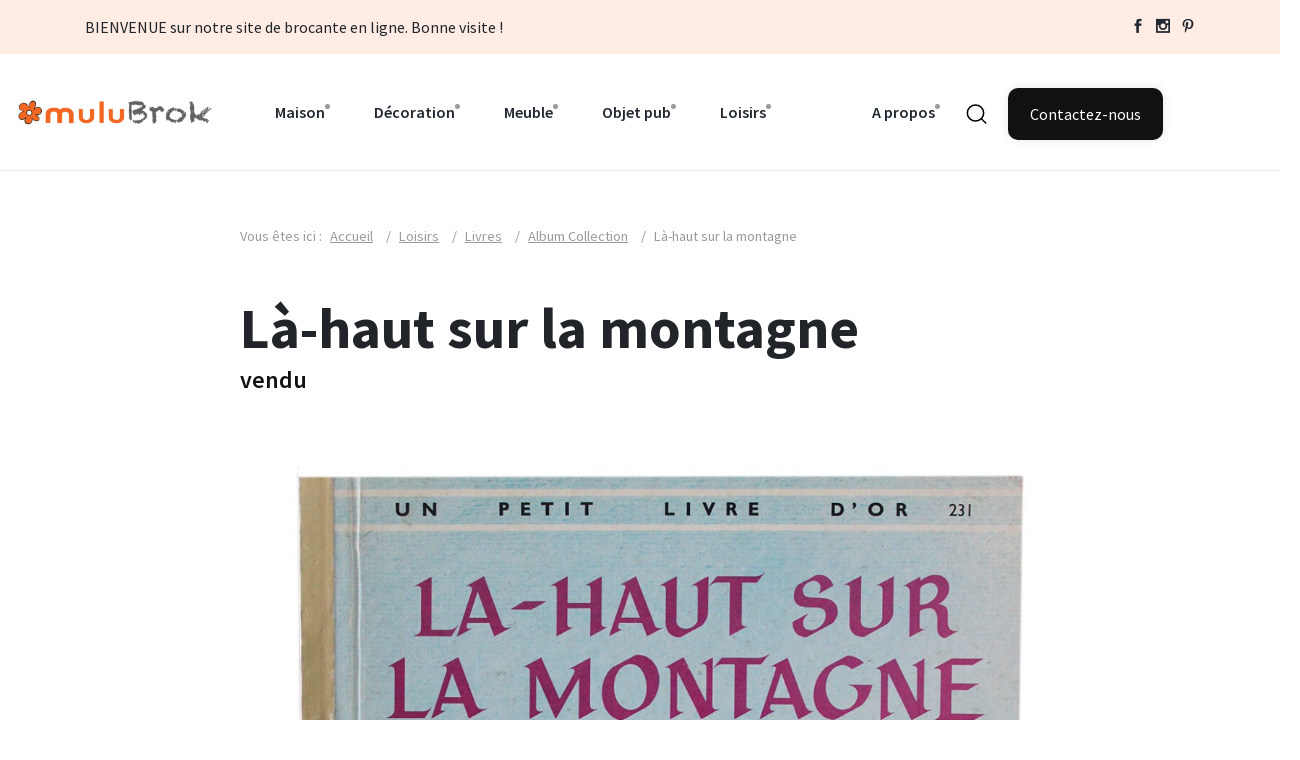

--- FILE ---
content_type: text/html; charset=UTF-8
request_url: https://www.mulubrok.com/objet-vintage/montagne-livre-or-lecture-mulubrok-brocante/
body_size: 11911
content:
<!doctype html>
<html lang="fr-FR"  class="sticky-header-reveal">
<head>
	<meta charset="UTF-8" />
        <link rel="profile" href="https://gmpg.org/xfn/11" />
	<meta http-equiv="X-UA-Compatible" content="IE=edge">
	<!-- Mobile Metas -->
        <meta name="viewport" content="width=device-width, initial-scale=1">

        
        <meta name='robots' content='index, follow, max-image-preview:large, max-snippet:-1, max-video-preview:-1' />

	<!-- This site is optimized with the Yoast SEO plugin v26.7 - https://yoast.com/wordpress/plugins/seo/ -->
	<title>Là-haut sur la montagne muluBrok brocante en ligne</title>
	<meta name="description" content="Là-haut sur la montagne Petit livre d&#039;or de 1964. Livres anciens à retrouver chez muluBrok brocante en Normandie showroom à veules les roses" />
	<link rel="canonical" href="https://www.mulubrok.com/objet-vintage/montagne-livre-or-lecture-mulubrok-brocante/" />
	<meta property="og:locale" content="fr_FR" />
	<meta property="og:type" content="article" />
	<meta property="og:title" content="Là-haut sur la montagne muluBrok brocante en ligne" />
	<meta property="og:description" content="Là-haut sur la montagne Petit livre d&#039;or de 1964. Livres anciens à retrouver chez muluBrok brocante en Normandie showroom à veules les roses" />
	<meta property="og:url" content="https://www.mulubrok.com/objet-vintage/montagne-livre-or-lecture-mulubrok-brocante/" />
	<meta property="og:site_name" content="muluBrok" />
	<meta property="article:published_time" content="2022-01-02T06:09:46+00:00" />
	<meta property="article:modified_time" content="2024-07-11T15:46:59+00:00" />
	<meta property="og:image" content="https://www.mulubrok.com/wp-content/uploads/2024/01/LIVRE-LA-HAUT-SUR-LA-MONTAGNE-muluBrok-aspect-ratio-700-460.jpg" />
	<meta property="og:image:width" content="700" />
	<meta property="og:image:height" content="460" />
	<meta property="og:image:type" content="image/jpeg" />
	<meta name="author" content="mulubrok@yahoo.fr" />
	<meta name="twitter:label1" content="Écrit par" />
	<meta name="twitter:data1" content="mulubrok@yahoo.fr" />
	<script type="application/ld+json" class="yoast-schema-graph">{"@context":"https://schema.org","@graph":[{"@type":"Article","@id":"https://www.mulubrok.com/objet-vintage/montagne-livre-or-lecture-mulubrok-brocante/#article","isPartOf":{"@id":"https://www.mulubrok.com/objet-vintage/montagne-livre-or-lecture-mulubrok-brocante/"},"author":{"name":"mulubrok@yahoo.fr","@id":"https://www.mulubrok.com/#/schema/person/1ea6eb22ab4a3f4f5f98f4aee497b452"},"headline":"Là-haut sur la montagne","datePublished":"2022-01-02T06:09:46+00:00","dateModified":"2024-07-11T15:46:59+00:00","mainEntityOfPage":{"@id":"https://www.mulubrok.com/objet-vintage/montagne-livre-or-lecture-mulubrok-brocante/"},"wordCount":5,"publisher":{"@id":"https://www.mulubrok.com/#organization"},"image":{"@id":"https://www.mulubrok.com/objet-vintage/montagne-livre-or-lecture-mulubrok-brocante/#primaryimage"},"thumbnailUrl":"https://www.mulubrok.com/wp-content/uploads/2024/01/LIVRE-LA-HAUT-SUR-LA-MONTAGNE-muluBrok-aspect-ratio-700-460.jpg","articleSection":["Livres","Album Collection","Loisirs","Livre ancien (avant 1970)"],"inLanguage":"fr-FR"},{"@type":"WebPage","@id":"https://www.mulubrok.com/objet-vintage/montagne-livre-or-lecture-mulubrok-brocante/","url":"https://www.mulubrok.com/objet-vintage/montagne-livre-or-lecture-mulubrok-brocante/","name":"Là-haut sur la montagne muluBrok brocante en ligne","isPartOf":{"@id":"https://www.mulubrok.com/#website"},"primaryImageOfPage":{"@id":"https://www.mulubrok.com/objet-vintage/montagne-livre-or-lecture-mulubrok-brocante/#primaryimage"},"image":{"@id":"https://www.mulubrok.com/objet-vintage/montagne-livre-or-lecture-mulubrok-brocante/#primaryimage"},"thumbnailUrl":"https://www.mulubrok.com/wp-content/uploads/2024/01/LIVRE-LA-HAUT-SUR-LA-MONTAGNE-muluBrok-aspect-ratio-700-460.jpg","datePublished":"2022-01-02T06:09:46+00:00","dateModified":"2024-07-11T15:46:59+00:00","description":"Là-haut sur la montagne Petit livre d'or de 1964. Livres anciens à retrouver chez muluBrok brocante en Normandie showroom à veules les roses","breadcrumb":{"@id":"https://www.mulubrok.com/objet-vintage/montagne-livre-or-lecture-mulubrok-brocante/#breadcrumb"},"inLanguage":"fr-FR","potentialAction":[{"@type":"ReadAction","target":["https://www.mulubrok.com/objet-vintage/montagne-livre-or-lecture-mulubrok-brocante/"]}]},{"@type":"ImageObject","inLanguage":"fr-FR","@id":"https://www.mulubrok.com/objet-vintage/montagne-livre-or-lecture-mulubrok-brocante/#primaryimage","url":"https://www.mulubrok.com/wp-content/uploads/2024/01/LIVRE-LA-HAUT-SUR-LA-MONTAGNE-muluBrok-aspect-ratio-700-460.jpg","contentUrl":"https://www.mulubrok.com/wp-content/uploads/2024/01/LIVRE-LA-HAUT-SUR-LA-MONTAGNE-muluBrok-aspect-ratio-700-460.jpg","width":700,"height":460},{"@type":"BreadcrumbList","@id":"https://www.mulubrok.com/objet-vintage/montagne-livre-or-lecture-mulubrok-brocante/#breadcrumb","itemListElement":[{"@type":"ListItem","position":1,"name":"Accueil","item":"https://www.mulubrok.com/"},{"@type":"ListItem","position":2,"name":"Loisirs","item":"https://www.mulubrok.com/brocante-vintage/livres-jeux-jouets-collection-panini-candy-zorro-goldorak-tintin-brocante-en-ligne-normandie-mulubrok/"},{"@type":"ListItem","position":3,"name":"Livres","item":"https://www.mulubrok.com/brocante-vintage/livres-jeux-jouets-collection-panini-candy-zorro-goldorak-tintin-brocante-en-ligne-normandie-mulubrok/livre-conte-fable-goldorak-tintin-scolaire-disney-mickey-popup/"},{"@type":"ListItem","position":4,"name":"Album Collection","item":"https://www.mulubrok.com/brocante-vintage/livres-jeux-jouets-collection-panini-candy-zorro-goldorak-tintin-brocante-en-ligne-normandie-mulubrok/livre-conte-fable-goldorak-tintin-scolaire-disney-mickey-popup/album-collection/"},{"@type":"ListItem","position":5,"name":"Là-haut sur la montagne"}]},{"@type":"WebSite","@id":"https://www.mulubrok.com/#website","url":"https://www.mulubrok.com/","name":"muluBrok","description":"Brocante vintage et générateur de trouvailles","publisher":{"@id":"https://www.mulubrok.com/#organization"},"potentialAction":[{"@type":"SearchAction","target":{"@type":"EntryPoint","urlTemplate":"https://www.mulubrok.com/?s={search_term_string}"},"query-input":{"@type":"PropertyValueSpecification","valueRequired":true,"valueName":"search_term_string"}}],"inLanguage":"fr-FR"},{"@type":"Organization","@id":"https://www.mulubrok.com/#organization","name":"muluBrok","url":"https://www.mulubrok.com/","logo":{"@type":"ImageObject","inLanguage":"fr-FR","@id":"https://www.mulubrok.com/#/schema/logo/image/","url":"https://www.mulubrok.com/wp-content/uploads/2022/10/mulubrok-watermark-2.png","contentUrl":"https://www.mulubrok.com/wp-content/uploads/2022/10/mulubrok-watermark-2.png","width":285,"height":66,"caption":"muluBrok"},"image":{"@id":"https://www.mulubrok.com/#/schema/logo/image/"}},{"@type":"Person","@id":"https://www.mulubrok.com/#/schema/person/1ea6eb22ab4a3f4f5f98f4aee497b452","name":"mulubrok@yahoo.fr"}]}</script>
	<!-- / Yoast SEO plugin. -->


<link rel="alternate" title="oEmbed (JSON)" type="application/json+oembed" href="https://www.mulubrok.com/wp-json/oembed/1.0/embed?url=https%3A%2F%2Fwww.mulubrok.com%2Fobjet-vintage%2Fmontagne-livre-or-lecture-mulubrok-brocante%2F" />
<link rel="alternate" title="oEmbed (XML)" type="text/xml+oembed" href="https://www.mulubrok.com/wp-json/oembed/1.0/embed?url=https%3A%2F%2Fwww.mulubrok.com%2Fobjet-vintage%2Fmontagne-livre-or-lecture-mulubrok-brocante%2F&#038;format=xml" />
<style id='wp-img-auto-sizes-contain-inline-css' type='text/css'>
img:is([sizes=auto i],[sizes^="auto," i]){contain-intrinsic-size:3000px 1500px}
/*# sourceURL=wp-img-auto-sizes-contain-inline-css */
</style>
<link rel='stylesheet' id='contact-form-7-css' href='https://www.mulubrok.com/wp-content/plugins/contact-form-7/includes/css/styles.css?ver=6.1.4' type='text/css' media='all' />
<script type="text/javascript" id="image-watermark-no-right-click-js-before">
/* <![CDATA[ */
var iwArgsNoRightClick = {"rightclick":"N","draganddrop":"N","devtools":"Y","enableToast":"Y","toastMessage":"This content is protected"};

//# sourceURL=image-watermark-no-right-click-js-before
/* ]]> */
</script>
<script type="text/javascript" src="https://www.mulubrok.com/wp-content/plugins/image-watermark/js/no-right-click.js?ver=2.0.3" id="image-watermark-no-right-click-js"></script>
<link rel="https://api.w.org/" href="https://www.mulubrok.com/wp-json/" /><link rel="alternate" title="JSON" type="application/json" href="https://www.mulubrok.com/wp-json/wp/v2/posts/23422" /><link rel="EditURI" type="application/rsd+xml" title="RSD" href="https://www.mulubrok.com/xmlrpc.php?rsd" />
<meta name="generator" content="WordPress 6.9" />
<link rel='shortlink' href='https://www.mulubrok.com/?p=23422' />
<link rel="icon" href="https://www.mulubrok.com/wp-content/uploads/2022/10/cropped-fav-icon-32x32.png" sizes="32x32" />
<link rel="icon" href="https://www.mulubrok.com/wp-content/uploads/2022/10/cropped-fav-icon-192x192.png" sizes="192x192" />
<link rel="apple-touch-icon" href="https://www.mulubrok.com/wp-content/uploads/2022/10/cropped-fav-icon-180x180.png" />
<meta name="msapplication-TileImage" content="https://www.mulubrok.com/wp-content/uploads/2022/10/cropped-fav-icon-270x270.png" />
        <!-- Template CSS  -->
        <link rel="stylesheet" href="https://www.mulubrok.com/wp-content/themes/mulubrok/assets/css/style.css">
        <link rel="stylesheet" href="https://www.mulubrok.com/wp-content/themes/mulubrok/assets/css/widgets.css">
        <link rel="stylesheet" href="https://www.mulubrok.com/wp-content/themes/mulubrok/assets/css/responsive.css">
        <link rel="stylesheet" href='https://www.mulubrok.com/wp-content/themes/mulubrok/style.css?v=1.3' >
                <meta name="thumbnail" content="https://www.mulubrok.com/wp-content/uploads/2024/01/LIVRE-LA-HAUT-SUR-LA-MONTAGNE-muluBrok-aspect-ratio-700-460.jpg" />

    
        </head>

<body class="wp-singular post-template-default single single-post postid-23422 single-format-standard wp-theme-mulubrok home-page-2">
    <div class="scroll-progress bg-grey-900"></div>
    <!-- Start Preloader -->
    <div class="preloader text-center">
        <div class="loader"></div>
    </div>
   
    <!-- Start Header -->
    <div class="topbar bg-brand-3 pt-15 pb-15 font-md d-none d-lg-block">
        <div class="container">
            <div class="row">
                <div class="col-sm-10">
                    <!--
                    <div class="second-menu">
                        <ul class="d-lg-inline list-inline">
                            <li class="list-inline-item"><a href=""><span>Qui sommes nous ?</span></a></li>
                            <li class="list-inline-item"><a href=""><span class="has-dot">Nos services</span></a></li>
                            <li class="list-inline-item"><a href=""><span class="has-dot">L'atelier mulubrok</span></a></li>
                            <li class="list-inline-item"><a href=""><span class="has-dot">Notre showroom</span></a></li>
                            <li class="list-inline-item"><a href=""><span class="has-dot">FAQ</span></a></li>
                        </ul>
                    </div>
                    -->
                    BIENVENUE sur notre site de brocante en ligne. Bonne visite !                                    </div>
                
                <div class="col-sm-2 text-right align-self-center">
                    <ul class="social-network d-inline-block list-inline  mb-0 float-right">
                        <li class="list-inline-item"><a href="https://www.facebook.com/muluBrok/" target="_blank" title="Facebook"><i class="elegant-icon social_facebook"></i></a></li>
                        <li class="list-inline-item"><a href="https://www.instagram.com/mulubrok/?hl=fr" target="_blank" title="Instagram"><i class="elegant-icon social_instagram"></i></a></li>
                        <li class="list-inline-item"><a href="https://www.pinterest.fr/mulubrok/" target="_blank" title="Pinterest"><i class="elegant-icon social_pinterest"></i></a></li>
                    </ul>
                </div>
            </div>
        </div>
       
    </div>
    <!-- Start Header -->
    <header class="main-header header-sticky header-fluid ">
        <div class="position-relative">
            <div class="container-fluid align-self-center">
                <div class="header-style-1">
                    <div class="logo">
                        <a href="https://www.mulubrok.com/" title="Brocante vintage et générateur de trouvailles"><img src="https://www.mulubrok.com/wp-content/themes/mulubrok/assets/imgs/theme/mulubrok-logo.png" alt="Logo Brocante Vintage mulubrok"></a>
                    </div>
                    <div class="main-nav nav-p d-none d-lg-block">
                        
                        
                        
                        <nav class="my-menu">
                            <!--Desktop menu-->
                            
                            <ul class="main-menu d-none d-lg-inline">
                                    	<li class="cat-item cat-item-300"><a href="https://www.mulubrok.com/brocante-vintage/vaisselle-ancienne-vintage-faience-mulubrok-brocante/">Maison</a>
<ul class='children'>
	<li class="cat-item cat-item-305"><a href="https://www.mulubrok.com/brocante-vintage/vaisselle-ancienne-vintage-faience-mulubrok-brocante/vaisselle-faience-ancien-brocante-mulubrok/">Vaisselle</a>
	<ul class='children'>
	<li class="cat-item cat-item-307"><a href="https://www.mulubrok.com/brocante-vintage/vaisselle-ancienne-vintage-faience-mulubrok-brocante/vaisselle-faience-ancien-brocante-mulubrok/assiette-plat-soupiere-vaisselle-ancien-mulubrok/">Assiette Plat Soupière</a>
</li>
	<li class="cat-item cat-item-308"><a href="https://www.mulubrok.com/brocante-vintage/vaisselle-ancienne-vintage-faience-mulubrok-brocante/vaisselle-faience-ancien-brocante-mulubrok/verre-carafe-vaisselle-ancienne-vintage-mulubrok-brocante-en-ligne-normandie/">Verre Carafe</a>
</li>
	<li class="cat-item cat-item-315"><a href="https://www.mulubrok.com/brocante-vintage/vaisselle-ancienne-vintage-faience-mulubrok-brocante/vaisselle-faience-ancien-brocante-mulubrok/bol-mug-tasse-vaisselle-ancienne-vintage-brocante-mulubrok/">Bol Mug Tasse</a>
</li>
	<li class="cat-item cat-item-317"><a href="https://www.mulubrok.com/brocante-vintage/vaisselle-ancienne-vintage-faience-mulubrok-brocante/vaisselle-faience-ancien-brocante-mulubrok/serviteur-compotier-vaisselle-ancienne-table-mulubrok-brocante-normandie/">Serviteur Compotier</a>
</li>
	<li class="cat-item cat-item-318"><a href="https://www.mulubrok.com/brocante-vintage/vaisselle-ancienne-vintage-faience-mulubrok-brocante/vaisselle-faience-ancien-brocante-mulubrok/saladier-coupelle-ramequin-vaisselle-ancienne-vintage-mulubrok-brocante-normandie/">Saladier Coupelle</a>
</li>
	<li class="cat-item cat-item-316"><a href="https://www.mulubrok.com/brocante-vintage/vaisselle-ancienne-vintage-faience-mulubrok-brocante/vaisselle-faience-ancien-brocante-mulubrok/theiere-cafetiere-vaisselle-cafe-the-brocante-maison-de-campagne/">Théière Cafetière</a>
</li>
	</ul>
</li>
	<li class="cat-item cat-item-309"><a href="https://www.mulubrok.com/brocante-vintage/vaisselle-ancienne-vintage-faience-mulubrok-brocante/cuisine-balance-trancheuse-minuteur-pain-planche-moulin-cafe-epices-plateau-corbeille-boite-oeufs-panier-mulubrok-brocante-en-ligne-normandie/">Dans la cuisine</a>
	<ul class='children'>
	<li class="cat-item cat-item-310"><a href="https://www.mulubrok.com/brocante-vintage/vaisselle-ancienne-vintage-faience-mulubrok-brocante/cuisine-balance-trancheuse-minuteur-pain-planche-moulin-cafe-epices-plateau-corbeille-boite-oeufs-panier-mulubrok-brocante-en-ligne-normandie/couverts-ustensiles/">Couverts Ustensiles</a>
</li>
	<li class="cat-item cat-item-311"><a href="https://www.mulubrok.com/brocante-vintage/vaisselle-ancienne-vintage-faience-mulubrok-brocante/cuisine-balance-trancheuse-minuteur-pain-planche-moulin-cafe-epices-plateau-corbeille-boite-oeufs-panier-mulubrok-brocante-en-ligne-normandie/contenant-pot-bocal-brocante-mulubrok-normandie/">Contenant Pot Bocal</a>
</li>
	<li class="cat-item cat-item-319"><a href="https://www.mulubrok.com/brocante-vintage/vaisselle-ancienne-vintage-faience-mulubrok-brocante/cuisine-balance-trancheuse-minuteur-pain-planche-moulin-cafe-epices-plateau-corbeille-boite-oeufs-panier-mulubrok-brocante-en-ligne-normandie/pancarte-etiquette/">Pancarte Etiquette</a>
</li>
	<li class="cat-item cat-item-320"><a href="https://www.mulubrok.com/brocante-vintage/vaisselle-ancienne-vintage-faience-mulubrok-brocante/cuisine-balance-trancheuse-minuteur-pain-planche-moulin-cafe-epices-plateau-corbeille-boite-oeufs-panier-mulubrok-brocante-en-ligne-normandie/autres-accessoires/">Autres accessoires</a>
</li>
	</ul>
</li>
</ul>
</li>
	<li class="cat-item cat-item-301"><a href="https://www.mulubrok.com/brocante-vintage/decoration-scandinave-miroir-luminaire-laiton-rotin-affiche-osier-seconde-main-mulubrok-brocante-en-ligne-normandie/">Décoration</a>
<ul class='children'>
	<li class="cat-item cat-item-321"><a href="https://www.mulubrok.com/brocante-vintage/decoration-scandinave-miroir-luminaire-laiton-rotin-affiche-osier-seconde-main-mulubrok-brocante-en-ligne-normandie/miroir/">Miroir</a>
</li>
	<li class="cat-item cat-item-322"><a href="https://www.mulubrok.com/brocante-vintage/decoration-scandinave-miroir-luminaire-laiton-rotin-affiche-osier-seconde-main-mulubrok-brocante-en-ligne-normandie/luminaire-suspensions-globe-vintage-scandinave-mulubrok-brocante-normandie/">Luminaire</a>
</li>
	<li class="cat-item cat-item-331"><a href="https://www.mulubrok.com/brocante-vintage/decoration-scandinave-miroir-luminaire-laiton-rotin-affiche-osier-seconde-main-mulubrok-brocante-en-ligne-normandie/vase-dame-jeanne-brocante-mulubrok-normandie-decoration-interieur/">Vase Dame Jeanne</a>
</li>
	<li class="cat-item cat-item-332"><a href="https://www.mulubrok.com/brocante-vintage/decoration-scandinave-miroir-luminaire-laiton-rotin-affiche-osier-seconde-main-mulubrok-brocante-en-ligne-normandie/statuette-figurine/">Statuette Figurine</a>
</li>
	<li class="cat-item cat-item-333"><a href="https://www.mulubrok.com/brocante-vintage/decoration-scandinave-miroir-luminaire-laiton-rotin-affiche-osier-seconde-main-mulubrok-brocante-en-ligne-normandie/caisse-coffre-panier-bois-rotin-decoration-vintage-brocante/">Caisse Coffre Panier</a>
</li>
	<li class="cat-item cat-item-334"><a href="https://www.mulubrok.com/brocante-vintage/decoration-scandinave-miroir-luminaire-laiton-rotin-affiche-osier-seconde-main-mulubrok-brocante-en-ligne-normandie/carte-affiche-scolaire/">Carte Affiche scolaire</a>
</li>
	<li class="cat-item cat-item-335"><a href="https://www.mulubrok.com/brocante-vintage/decoration-scandinave-miroir-luminaire-laiton-rotin-affiche-osier-seconde-main-mulubrok-brocante-en-ligne-normandie/tableau-litho-gravure-mulubrok-brocante-normandie/">Tableau Litho Gravure</a>
</li>
	<li class="cat-item cat-item-336"><a href="https://www.mulubrok.com/brocante-vintage/decoration-scandinave-miroir-luminaire-laiton-rotin-affiche-osier-seconde-main-mulubrok-brocante-en-ligne-normandie/rotin-osier-miroir-coffre-porte-manteau-commode-chiffonnier-brocante-mulubrok/">Rotin Osier</a>
</li>
	<li class="cat-item cat-item-337"><a href="https://www.mulubrok.com/brocante-vintage/decoration-scandinave-miroir-luminaire-laiton-rotin-affiche-osier-seconde-main-mulubrok-brocante-en-ligne-normandie/bagage-mode-accessoires-brocante-mulubrok-ancien-collector/">Bagage Mode Accessoires</a>
</li>
	<li class="cat-item cat-item-338"><a href="https://www.mulubrok.com/brocante-vintage/decoration-scandinave-miroir-luminaire-laiton-rotin-affiche-osier-seconde-main-mulubrok-brocante-en-ligne-normandie/autre-deco/">Autre déco</a>
</li>
</ul>
</li>
	<li class="cat-item cat-item-302"><a href="https://www.mulubrok.com/brocante-vintage/atelier-relooking-commode-chevet-chiffonnier-meubles/">Meuble</a>
<ul class='children'>
	<li class="cat-item cat-item-339"><a href="https://www.mulubrok.com/brocante-vintage/atelier-relooking-commode-chevet-chiffonnier-meubles/table-assise-chevet-fauteuil-brocante-mulubrok-normandie-ancien-decoration-interieur/">Table Assise Chevet</a>
</li>
	<li class="cat-item cat-item-340"><a href="https://www.mulubrok.com/brocante-vintage/atelier-relooking-commode-chevet-chiffonnier-meubles/rangement/">Rangement</a>
</li>
	<li class="cat-item cat-item-341"><a href="https://www.mulubrok.com/brocante-vintage/atelier-relooking-commode-chevet-chiffonnier-meubles/mobilier-vintage-scandinave-chambre-enfant-rotin-couffin-lit-rangement/">Pour les enfants</a>
</li>
	<li class="cat-item cat-item-342"><a href="https://www.mulubrok.com/brocante-vintage/atelier-relooking-commode-chevet-chiffonnier-meubles/meubles-accessoire-porte-manteau-coffre-jouet-ancien-vintage/">Autres meubles</a>
</li>
	<li class="cat-item cat-item-411"><a href="https://www.mulubrok.com/brocante-vintage/atelier-relooking-commode-chevet-chiffonnier-meubles/meuble-atelier-mulubrok-relooking-personnalisation-renovation/">A l&#039;atelier</a>
</li>
	<li class="cat-item cat-item-412"><a href="https://www.mulubrok.com/brocante-vintage/atelier-relooking-commode-chevet-chiffonnier-meubles/nos-realisations/">Nos réalisations</a>
</li>
</ul>
</li>
	<li class="cat-item cat-item-303"><a href="https://www.mulubrok.com/brocante-vintage/cendrier-siphon-enseigne-plaque-emaillee-enseigne-ricard-suze-airfrance-brocante-mulubrok-normandie/">Objet pub</a>
<ul class='children'>
	<li class="cat-item cat-item-343"><a href="https://www.mulubrok.com/brocante-vintage/cendrier-siphon-enseigne-plaque-emaillee-enseigne-ricard-suze-airfrance-brocante-mulubrok-normandie/plaque-tole-enseigne-garage-atelier-publicitaire-collection-brocante-mulubrok/">Plaque Tôle Enseigne</a>
</li>
	<li class="cat-item cat-item-344"><a href="https://www.mulubrok.com/brocante-vintage/cendrier-siphon-enseigne-plaque-emaillee-enseigne-ricard-suze-airfrance-brocante-mulubrok-normandie/carafe-pichet/">Carafe Pichet</a>
</li>
	<li class="cat-item cat-item-345"><a href="https://www.mulubrok.com/brocante-vintage/cendrier-siphon-enseigne-plaque-emaillee-enseigne-ricard-suze-airfrance-brocante-mulubrok-normandie/cendrier-coupelle-ramasse-monnaie/">Cendrier Ramasse-monnaie</a>
</li>
	<li class="cat-item cat-item-346"><a href="https://www.mulubrok.com/brocante-vintage/cendrier-siphon-enseigne-plaque-emaillee-enseigne-ricard-suze-airfrance-brocante-mulubrok-normandie/seau-a-glace-porte-pailles/">Seau à glace Porte-pailles</a>
</li>
	<li class="cat-item cat-item-347"><a href="https://www.mulubrok.com/brocante-vintage/cendrier-siphon-enseigne-plaque-emaillee-enseigne-ricard-suze-airfrance-brocante-mulubrok-normandie/siphon-bouteille/">Siphon Bouteille</a>
</li>
	<li class="cat-item cat-item-348"><a href="https://www.mulubrok.com/brocante-vintage/cendrier-siphon-enseigne-plaque-emaillee-enseigne-ricard-suze-airfrance-brocante-mulubrok-normandie/vaisselle-publicitaire/">Vaisselle publicitaire</a>
</li>
	<li class="cat-item cat-item-349"><a href="https://www.mulubrok.com/brocante-vintage/cendrier-siphon-enseigne-plaque-emaillee-enseigne-ricard-suze-airfrance-brocante-mulubrok-normandie/autres-objets-pub/">Autres objets pub</a>
</li>
</ul>
</li>
	<li class="cat-item cat-item-304"><a href="https://www.mulubrok.com/brocante-vintage/livres-jeux-jouets-collection-panini-candy-zorro-goldorak-tintin-brocante-en-ligne-normandie-mulubrok/">Loisirs</a>
<ul class='children'>
	<li class="cat-item cat-item-323"><a href="https://www.mulubrok.com/brocante-vintage/livres-jeux-jouets-collection-panini-candy-zorro-goldorak-tintin-brocante-en-ligne-normandie-mulubrok/livre-conte-fable-goldorak-tintin-scolaire-disney-mickey-popup/">Livres</a>
	<ul class='children'>
	<li class="cat-item cat-item-326"><a href="https://www.mulubrok.com/brocante-vintage/livres-jeux-jouets-collection-panini-candy-zorro-goldorak-tintin-brocante-en-ligne-normandie-mulubrok/livre-conte-fable-goldorak-tintin-scolaire-disney-mickey-popup/album-collection/">Album Collection</a>
</li>
	<li class="cat-item cat-item-327"><a href="https://www.mulubrok.com/brocante-vintage/livres-jeux-jouets-collection-panini-candy-zorro-goldorak-tintin-brocante-en-ligne-normandie-mulubrok/livre-conte-fable-goldorak-tintin-scolaire-disney-mickey-popup/contes-fables/">Contes Fables</a>
</li>
	<li class="cat-item cat-item-328"><a href="https://www.mulubrok.com/brocante-vintage/livres-jeux-jouets-collection-panini-candy-zorro-goldorak-tintin-brocante-en-ligne-normandie-mulubrok/livre-conte-fable-goldorak-tintin-scolaire-disney-mickey-popup/livre-scolaire/">Livre scolaire</a>
</li>
	<li class="cat-item cat-item-329"><a href="https://www.mulubrok.com/brocante-vintage/livres-jeux-jouets-collection-panini-candy-zorro-goldorak-tintin-brocante-en-ligne-normandie-mulubrok/livre-conte-fable-goldorak-tintin-scolaire-disney-mickey-popup/livre-sport/">Livre sport</a>
</li>
	<li class="cat-item cat-item-330"><a href="https://www.mulubrok.com/brocante-vintage/livres-jeux-jouets-collection-panini-candy-zorro-goldorak-tintin-brocante-en-ligne-normandie-mulubrok/livre-conte-fable-goldorak-tintin-scolaire-disney-mickey-popup/livre-ancien-avant-1970/">Livre ancien (avant 1970)</a>
</li>
	</ul>
</li>
	<li class="cat-item cat-item-324"><a href="https://www.mulubrok.com/brocante-vintage/livres-jeux-jouets-collection-panini-candy-zorro-goldorak-tintin-brocante-en-ligne-normandie-mulubrok/jeux-monopoly-bontempi-puzzle-cube-ancien-marionnette-poupee-brocante-en-ligne-normandie-mulubrok/">Jeux</a>
	<ul class='children'>
	<li class="cat-item cat-item-357"><a href="https://www.mulubrok.com/brocante-vintage/livres-jeux-jouets-collection-panini-candy-zorro-goldorak-tintin-brocante-en-ligne-normandie-mulubrok/jeux-monopoly-bontempi-puzzle-cube-ancien-marionnette-poupee-brocante-en-ligne-normandie-mulubrok/jeu-de-societe/">Jeu de société</a>
</li>
	<li class="cat-item cat-item-358"><a href="https://www.mulubrok.com/brocante-vintage/livres-jeux-jouets-collection-panini-candy-zorro-goldorak-tintin-brocante-en-ligne-normandie-mulubrok/jeux-monopoly-bontempi-puzzle-cube-ancien-marionnette-poupee-brocante-en-ligne-normandie-mulubrok/cubes-puzzle/">Cubes Puzzle</a>
</li>
	<li class="cat-item cat-item-359"><a href="https://www.mulubrok.com/brocante-vintage/livres-jeux-jouets-collection-panini-candy-zorro-goldorak-tintin-brocante-en-ligne-normandie-mulubrok/jeux-monopoly-bontempi-puzzle-cube-ancien-marionnette-poupee-brocante-en-ligne-normandie-mulubrok/autres-jeux/">Autres jeux</a>
</li>
	</ul>
</li>
	<li class="cat-item cat-item-325"><a href="https://www.mulubrok.com/brocante-vintage/livres-jeux-jouets-collection-panini-candy-zorro-goldorak-tintin-brocante-en-ligne-normandie-mulubrok/collection-curiosite-papillon-panini-verre-moutarde-kitsch-collectionneur-ancien/">Collection</a>
	<ul class='children'>
	<li class="cat-item cat-item-500"><a href="https://www.mulubrok.com/brocante-vintage/livres-jeux-jouets-collection-panini-candy-zorro-goldorak-tintin-brocante-en-ligne-normandie-mulubrok/collection-curiosite-papillon-panini-verre-moutarde-kitsch-collectionneur-ancien/musique-disque-vinyle/">Musique &amp; Disque vinyle</a>
</li>
	<li class="cat-item cat-item-356"><a href="https://www.mulubrok.com/brocante-vintage/livres-jeux-jouets-collection-panini-candy-zorro-goldorak-tintin-brocante-en-ligne-normandie-mulubrok/collection-curiosite-papillon-panini-verre-moutarde-kitsch-collectionneur-ancien/verres-moutarde/">Verres moutarde</a>
</li>
	<li class="cat-item cat-item-360"><a href="https://www.mulubrok.com/brocante-vintage/livres-jeux-jouets-collection-panini-candy-zorro-goldorak-tintin-brocante-en-ligne-normandie-mulubrok/collection-curiosite-papillon-panini-verre-moutarde-kitsch-collectionneur-ancien/album-vignettes-images-collection-collector-football-panini/">Album vignettes</a>
</li>
	<li class="cat-item cat-item-361"><a href="https://www.mulubrok.com/brocante-vintage/livres-jeux-jouets-collection-panini-candy-zorro-goldorak-tintin-brocante-en-ligne-normandie-mulubrok/collection-curiosite-papillon-panini-verre-moutarde-kitsch-collectionneur-ancien/autres-collections/">Autres collections</a>
</li>
	</ul>
</li>
</ul>
</li>
 
                            </ul>

                            
                            <!--Mobile menu-->
                            <ul id="mobile-menu" class="d-block d-lg-none text-muted">
                                	<li class="cat-item cat-item-300"><a href="https://www.mulubrok.com/brocante-vintage/vaisselle-ancienne-vintage-faience-mulubrok-brocante/">Maison</a>
<ul class='children'>
	<li class="cat-item cat-item-305"><a href="https://www.mulubrok.com/brocante-vintage/vaisselle-ancienne-vintage-faience-mulubrok-brocante/vaisselle-faience-ancien-brocante-mulubrok/">Vaisselle</a>
	<ul class='children'>
	<li class="cat-item cat-item-307"><a href="https://www.mulubrok.com/brocante-vintage/vaisselle-ancienne-vintage-faience-mulubrok-brocante/vaisselle-faience-ancien-brocante-mulubrok/assiette-plat-soupiere-vaisselle-ancien-mulubrok/">Assiette Plat Soupière</a>
</li>
	<li class="cat-item cat-item-308"><a href="https://www.mulubrok.com/brocante-vintage/vaisselle-ancienne-vintage-faience-mulubrok-brocante/vaisselle-faience-ancien-brocante-mulubrok/verre-carafe-vaisselle-ancienne-vintage-mulubrok-brocante-en-ligne-normandie/">Verre Carafe</a>
</li>
	<li class="cat-item cat-item-315"><a href="https://www.mulubrok.com/brocante-vintage/vaisselle-ancienne-vintage-faience-mulubrok-brocante/vaisselle-faience-ancien-brocante-mulubrok/bol-mug-tasse-vaisselle-ancienne-vintage-brocante-mulubrok/">Bol Mug Tasse</a>
</li>
	<li class="cat-item cat-item-317"><a href="https://www.mulubrok.com/brocante-vintage/vaisselle-ancienne-vintage-faience-mulubrok-brocante/vaisselle-faience-ancien-brocante-mulubrok/serviteur-compotier-vaisselle-ancienne-table-mulubrok-brocante-normandie/">Serviteur Compotier</a>
</li>
	<li class="cat-item cat-item-318"><a href="https://www.mulubrok.com/brocante-vintage/vaisselle-ancienne-vintage-faience-mulubrok-brocante/vaisselle-faience-ancien-brocante-mulubrok/saladier-coupelle-ramequin-vaisselle-ancienne-vintage-mulubrok-brocante-normandie/">Saladier Coupelle</a>
</li>
	<li class="cat-item cat-item-316"><a href="https://www.mulubrok.com/brocante-vintage/vaisselle-ancienne-vintage-faience-mulubrok-brocante/vaisselle-faience-ancien-brocante-mulubrok/theiere-cafetiere-vaisselle-cafe-the-brocante-maison-de-campagne/">Théière Cafetière</a>
</li>
	</ul>
</li>
	<li class="cat-item cat-item-309"><a href="https://www.mulubrok.com/brocante-vintage/vaisselle-ancienne-vintage-faience-mulubrok-brocante/cuisine-balance-trancheuse-minuteur-pain-planche-moulin-cafe-epices-plateau-corbeille-boite-oeufs-panier-mulubrok-brocante-en-ligne-normandie/">Dans la cuisine</a>
	<ul class='children'>
	<li class="cat-item cat-item-310"><a href="https://www.mulubrok.com/brocante-vintage/vaisselle-ancienne-vintage-faience-mulubrok-brocante/cuisine-balance-trancheuse-minuteur-pain-planche-moulin-cafe-epices-plateau-corbeille-boite-oeufs-panier-mulubrok-brocante-en-ligne-normandie/couverts-ustensiles/">Couverts Ustensiles</a>
</li>
	<li class="cat-item cat-item-311"><a href="https://www.mulubrok.com/brocante-vintage/vaisselle-ancienne-vintage-faience-mulubrok-brocante/cuisine-balance-trancheuse-minuteur-pain-planche-moulin-cafe-epices-plateau-corbeille-boite-oeufs-panier-mulubrok-brocante-en-ligne-normandie/contenant-pot-bocal-brocante-mulubrok-normandie/">Contenant Pot Bocal</a>
</li>
	<li class="cat-item cat-item-319"><a href="https://www.mulubrok.com/brocante-vintage/vaisselle-ancienne-vintage-faience-mulubrok-brocante/cuisine-balance-trancheuse-minuteur-pain-planche-moulin-cafe-epices-plateau-corbeille-boite-oeufs-panier-mulubrok-brocante-en-ligne-normandie/pancarte-etiquette/">Pancarte Etiquette</a>
</li>
	<li class="cat-item cat-item-320"><a href="https://www.mulubrok.com/brocante-vintage/vaisselle-ancienne-vintage-faience-mulubrok-brocante/cuisine-balance-trancheuse-minuteur-pain-planche-moulin-cafe-epices-plateau-corbeille-boite-oeufs-panier-mulubrok-brocante-en-ligne-normandie/autres-accessoires/">Autres accessoires</a>
</li>
	</ul>
</li>
</ul>
</li>
	<li class="cat-item cat-item-301"><a href="https://www.mulubrok.com/brocante-vintage/decoration-scandinave-miroir-luminaire-laiton-rotin-affiche-osier-seconde-main-mulubrok-brocante-en-ligne-normandie/">Décoration</a>
<ul class='children'>
	<li class="cat-item cat-item-321"><a href="https://www.mulubrok.com/brocante-vintage/decoration-scandinave-miroir-luminaire-laiton-rotin-affiche-osier-seconde-main-mulubrok-brocante-en-ligne-normandie/miroir/">Miroir</a>
</li>
	<li class="cat-item cat-item-322"><a href="https://www.mulubrok.com/brocante-vintage/decoration-scandinave-miroir-luminaire-laiton-rotin-affiche-osier-seconde-main-mulubrok-brocante-en-ligne-normandie/luminaire-suspensions-globe-vintage-scandinave-mulubrok-brocante-normandie/">Luminaire</a>
</li>
	<li class="cat-item cat-item-331"><a href="https://www.mulubrok.com/brocante-vintage/decoration-scandinave-miroir-luminaire-laiton-rotin-affiche-osier-seconde-main-mulubrok-brocante-en-ligne-normandie/vase-dame-jeanne-brocante-mulubrok-normandie-decoration-interieur/">Vase Dame Jeanne</a>
</li>
	<li class="cat-item cat-item-332"><a href="https://www.mulubrok.com/brocante-vintage/decoration-scandinave-miroir-luminaire-laiton-rotin-affiche-osier-seconde-main-mulubrok-brocante-en-ligne-normandie/statuette-figurine/">Statuette Figurine</a>
</li>
	<li class="cat-item cat-item-333"><a href="https://www.mulubrok.com/brocante-vintage/decoration-scandinave-miroir-luminaire-laiton-rotin-affiche-osier-seconde-main-mulubrok-brocante-en-ligne-normandie/caisse-coffre-panier-bois-rotin-decoration-vintage-brocante/">Caisse Coffre Panier</a>
</li>
	<li class="cat-item cat-item-334"><a href="https://www.mulubrok.com/brocante-vintage/decoration-scandinave-miroir-luminaire-laiton-rotin-affiche-osier-seconde-main-mulubrok-brocante-en-ligne-normandie/carte-affiche-scolaire/">Carte Affiche scolaire</a>
</li>
	<li class="cat-item cat-item-335"><a href="https://www.mulubrok.com/brocante-vintage/decoration-scandinave-miroir-luminaire-laiton-rotin-affiche-osier-seconde-main-mulubrok-brocante-en-ligne-normandie/tableau-litho-gravure-mulubrok-brocante-normandie/">Tableau Litho Gravure</a>
</li>
	<li class="cat-item cat-item-336"><a href="https://www.mulubrok.com/brocante-vintage/decoration-scandinave-miroir-luminaire-laiton-rotin-affiche-osier-seconde-main-mulubrok-brocante-en-ligne-normandie/rotin-osier-miroir-coffre-porte-manteau-commode-chiffonnier-brocante-mulubrok/">Rotin Osier</a>
</li>
	<li class="cat-item cat-item-337"><a href="https://www.mulubrok.com/brocante-vintage/decoration-scandinave-miroir-luminaire-laiton-rotin-affiche-osier-seconde-main-mulubrok-brocante-en-ligne-normandie/bagage-mode-accessoires-brocante-mulubrok-ancien-collector/">Bagage Mode Accessoires</a>
</li>
	<li class="cat-item cat-item-338"><a href="https://www.mulubrok.com/brocante-vintage/decoration-scandinave-miroir-luminaire-laiton-rotin-affiche-osier-seconde-main-mulubrok-brocante-en-ligne-normandie/autre-deco/">Autre déco</a>
</li>
</ul>
</li>
	<li class="cat-item cat-item-302"><a href="https://www.mulubrok.com/brocante-vintage/atelier-relooking-commode-chevet-chiffonnier-meubles/">Meuble</a>
<ul class='children'>
	<li class="cat-item cat-item-339"><a href="https://www.mulubrok.com/brocante-vintage/atelier-relooking-commode-chevet-chiffonnier-meubles/table-assise-chevet-fauteuil-brocante-mulubrok-normandie-ancien-decoration-interieur/">Table Assise Chevet</a>
</li>
	<li class="cat-item cat-item-340"><a href="https://www.mulubrok.com/brocante-vintage/atelier-relooking-commode-chevet-chiffonnier-meubles/rangement/">Rangement</a>
</li>
	<li class="cat-item cat-item-341"><a href="https://www.mulubrok.com/brocante-vintage/atelier-relooking-commode-chevet-chiffonnier-meubles/mobilier-vintage-scandinave-chambre-enfant-rotin-couffin-lit-rangement/">Pour les enfants</a>
</li>
	<li class="cat-item cat-item-342"><a href="https://www.mulubrok.com/brocante-vintage/atelier-relooking-commode-chevet-chiffonnier-meubles/meubles-accessoire-porte-manteau-coffre-jouet-ancien-vintage/">Autres meubles</a>
</li>
	<li class="cat-item cat-item-411"><a href="https://www.mulubrok.com/brocante-vintage/atelier-relooking-commode-chevet-chiffonnier-meubles/meuble-atelier-mulubrok-relooking-personnalisation-renovation/">A l&#039;atelier</a>
</li>
	<li class="cat-item cat-item-412"><a href="https://www.mulubrok.com/brocante-vintage/atelier-relooking-commode-chevet-chiffonnier-meubles/nos-realisations/">Nos réalisations</a>
</li>
</ul>
</li>
	<li class="cat-item cat-item-303"><a href="https://www.mulubrok.com/brocante-vintage/cendrier-siphon-enseigne-plaque-emaillee-enseigne-ricard-suze-airfrance-brocante-mulubrok-normandie/">Objet pub</a>
<ul class='children'>
	<li class="cat-item cat-item-343"><a href="https://www.mulubrok.com/brocante-vintage/cendrier-siphon-enseigne-plaque-emaillee-enseigne-ricard-suze-airfrance-brocante-mulubrok-normandie/plaque-tole-enseigne-garage-atelier-publicitaire-collection-brocante-mulubrok/">Plaque Tôle Enseigne</a>
</li>
	<li class="cat-item cat-item-344"><a href="https://www.mulubrok.com/brocante-vintage/cendrier-siphon-enseigne-plaque-emaillee-enseigne-ricard-suze-airfrance-brocante-mulubrok-normandie/carafe-pichet/">Carafe Pichet</a>
</li>
	<li class="cat-item cat-item-345"><a href="https://www.mulubrok.com/brocante-vintage/cendrier-siphon-enseigne-plaque-emaillee-enseigne-ricard-suze-airfrance-brocante-mulubrok-normandie/cendrier-coupelle-ramasse-monnaie/">Cendrier Ramasse-monnaie</a>
</li>
	<li class="cat-item cat-item-346"><a href="https://www.mulubrok.com/brocante-vintage/cendrier-siphon-enseigne-plaque-emaillee-enseigne-ricard-suze-airfrance-brocante-mulubrok-normandie/seau-a-glace-porte-pailles/">Seau à glace Porte-pailles</a>
</li>
	<li class="cat-item cat-item-347"><a href="https://www.mulubrok.com/brocante-vintage/cendrier-siphon-enseigne-plaque-emaillee-enseigne-ricard-suze-airfrance-brocante-mulubrok-normandie/siphon-bouteille/">Siphon Bouteille</a>
</li>
	<li class="cat-item cat-item-348"><a href="https://www.mulubrok.com/brocante-vintage/cendrier-siphon-enseigne-plaque-emaillee-enseigne-ricard-suze-airfrance-brocante-mulubrok-normandie/vaisselle-publicitaire/">Vaisselle publicitaire</a>
</li>
	<li class="cat-item cat-item-349"><a href="https://www.mulubrok.com/brocante-vintage/cendrier-siphon-enseigne-plaque-emaillee-enseigne-ricard-suze-airfrance-brocante-mulubrok-normandie/autres-objets-pub/">Autres objets pub</a>
</li>
</ul>
</li>
	<li class="cat-item cat-item-304"><a href="https://www.mulubrok.com/brocante-vintage/livres-jeux-jouets-collection-panini-candy-zorro-goldorak-tintin-brocante-en-ligne-normandie-mulubrok/">Loisirs</a>
<ul class='children'>
	<li class="cat-item cat-item-323"><a href="https://www.mulubrok.com/brocante-vintage/livres-jeux-jouets-collection-panini-candy-zorro-goldorak-tintin-brocante-en-ligne-normandie-mulubrok/livre-conte-fable-goldorak-tintin-scolaire-disney-mickey-popup/">Livres</a>
	<ul class='children'>
	<li class="cat-item cat-item-326"><a href="https://www.mulubrok.com/brocante-vintage/livres-jeux-jouets-collection-panini-candy-zorro-goldorak-tintin-brocante-en-ligne-normandie-mulubrok/livre-conte-fable-goldorak-tintin-scolaire-disney-mickey-popup/album-collection/">Album Collection</a>
</li>
	<li class="cat-item cat-item-327"><a href="https://www.mulubrok.com/brocante-vintage/livres-jeux-jouets-collection-panini-candy-zorro-goldorak-tintin-brocante-en-ligne-normandie-mulubrok/livre-conte-fable-goldorak-tintin-scolaire-disney-mickey-popup/contes-fables/">Contes Fables</a>
</li>
	<li class="cat-item cat-item-328"><a href="https://www.mulubrok.com/brocante-vintage/livres-jeux-jouets-collection-panini-candy-zorro-goldorak-tintin-brocante-en-ligne-normandie-mulubrok/livre-conte-fable-goldorak-tintin-scolaire-disney-mickey-popup/livre-scolaire/">Livre scolaire</a>
</li>
	<li class="cat-item cat-item-329"><a href="https://www.mulubrok.com/brocante-vintage/livres-jeux-jouets-collection-panini-candy-zorro-goldorak-tintin-brocante-en-ligne-normandie-mulubrok/livre-conte-fable-goldorak-tintin-scolaire-disney-mickey-popup/livre-sport/">Livre sport</a>
</li>
	<li class="cat-item cat-item-330"><a href="https://www.mulubrok.com/brocante-vintage/livres-jeux-jouets-collection-panini-candy-zorro-goldorak-tintin-brocante-en-ligne-normandie-mulubrok/livre-conte-fable-goldorak-tintin-scolaire-disney-mickey-popup/livre-ancien-avant-1970/">Livre ancien (avant 1970)</a>
</li>
	</ul>
</li>
	<li class="cat-item cat-item-324"><a href="https://www.mulubrok.com/brocante-vintage/livres-jeux-jouets-collection-panini-candy-zorro-goldorak-tintin-brocante-en-ligne-normandie-mulubrok/jeux-monopoly-bontempi-puzzle-cube-ancien-marionnette-poupee-brocante-en-ligne-normandie-mulubrok/">Jeux</a>
	<ul class='children'>
	<li class="cat-item cat-item-357"><a href="https://www.mulubrok.com/brocante-vintage/livres-jeux-jouets-collection-panini-candy-zorro-goldorak-tintin-brocante-en-ligne-normandie-mulubrok/jeux-monopoly-bontempi-puzzle-cube-ancien-marionnette-poupee-brocante-en-ligne-normandie-mulubrok/jeu-de-societe/">Jeu de société</a>
</li>
	<li class="cat-item cat-item-358"><a href="https://www.mulubrok.com/brocante-vintage/livres-jeux-jouets-collection-panini-candy-zorro-goldorak-tintin-brocante-en-ligne-normandie-mulubrok/jeux-monopoly-bontempi-puzzle-cube-ancien-marionnette-poupee-brocante-en-ligne-normandie-mulubrok/cubes-puzzle/">Cubes Puzzle</a>
</li>
	<li class="cat-item cat-item-359"><a href="https://www.mulubrok.com/brocante-vintage/livres-jeux-jouets-collection-panini-candy-zorro-goldorak-tintin-brocante-en-ligne-normandie-mulubrok/jeux-monopoly-bontempi-puzzle-cube-ancien-marionnette-poupee-brocante-en-ligne-normandie-mulubrok/autres-jeux/">Autres jeux</a>
</li>
	</ul>
</li>
	<li class="cat-item cat-item-325"><a href="https://www.mulubrok.com/brocante-vintage/livres-jeux-jouets-collection-panini-candy-zorro-goldorak-tintin-brocante-en-ligne-normandie-mulubrok/collection-curiosite-papillon-panini-verre-moutarde-kitsch-collectionneur-ancien/">Collection</a>
	<ul class='children'>
	<li class="cat-item cat-item-500"><a href="https://www.mulubrok.com/brocante-vintage/livres-jeux-jouets-collection-panini-candy-zorro-goldorak-tintin-brocante-en-ligne-normandie-mulubrok/collection-curiosite-papillon-panini-verre-moutarde-kitsch-collectionneur-ancien/musique-disque-vinyle/">Musique &amp; Disque vinyle</a>
</li>
	<li class="cat-item cat-item-356"><a href="https://www.mulubrok.com/brocante-vintage/livres-jeux-jouets-collection-panini-candy-zorro-goldorak-tintin-brocante-en-ligne-normandie-mulubrok/collection-curiosite-papillon-panini-verre-moutarde-kitsch-collectionneur-ancien/verres-moutarde/">Verres moutarde</a>
</li>
	<li class="cat-item cat-item-360"><a href="https://www.mulubrok.com/brocante-vintage/livres-jeux-jouets-collection-panini-candy-zorro-goldorak-tintin-brocante-en-ligne-normandie-mulubrok/collection-curiosite-papillon-panini-verre-moutarde-kitsch-collectionneur-ancien/album-vignettes-images-collection-collector-football-panini/">Album vignettes</a>
</li>
	<li class="cat-item cat-item-361"><a href="https://www.mulubrok.com/brocante-vintage/livres-jeux-jouets-collection-panini-candy-zorro-goldorak-tintin-brocante-en-ligne-normandie-mulubrok/collection-curiosite-papillon-panini-verre-moutarde-kitsch-collectionneur-ancien/autres-collections/">Autres collections</a>
</li>
	</ul>
</li>
</ul>
</li>
 
                                <li class="pt-20"><a href="https://www.mulubrok.com/mulubrok-brocante-vintage-normandie/">A propos</a></li>
                                <li><a href="https://www.mulubrok.com/brocante-normandie-achat-vente-debarras-contacter-mulubrok/" title="Contactez-nous">Contactez-nous</a></li>

                            </ul>
                     
                        </nav>
                    </div>
                    <!--end: main-nav-->
                    <div class="header-right main-nav">
                        
                         <ul class="main-menu  d-none d-lg-inline">
                                <li class="menu-item-has-children">
                                    <a href="https://www.mulubrok.com/mulubrok-brocante-vintage-normandie/">A propos</a>
                                   <!-- <ul class="sub-menu">
                                        <li><a href="index.html">Qui sommes nous ?</a></li>
                                        <li><a href="home-2.html">L'atelier</a></li>
                                        <li><a href="home-3.html">Notre showroom</a></li>
                                        <li><a href="home-3.html">FAQ</a></li>
                                    </ul> -->
                                </li>
                        </ul>
                        
                        <button class="search-icon d-md-inline">
                            <img src="https://www.mulubrok.com/wp-content/themes/mulubrok/assets/imgs/theme/svg/search.svg" alt="">
                        </button>
                        <button class="btn btn-md bg-dark text-white ml-15 box-shadow d-none d-lg-inline"><a href="https://www.mulubrok.com/brocante-normandie-achat-vente-debarras-contacter-mulubrok/" title="Contactez-nous">Contactez-nous</a></button>
                    </div>
                </div>
                
                <div class="mobile_menu d-lg-none d-block"></div>
            </div>
        </div>
    </header>
    <!--Start search form-->
    <div class="main-search-form bg-brand-4">
        <div class="container">
            <div class=" pt-50 pb-50 ">
                <div class="row mb-20">
                    <div class="col-12 align-self-center main-search-form-cover m-auto">
                        <p class="text-center"><span class="h1">Rechercher</span></p>
                        
                        
                        <form action="https://www.mulubrok.com/" method="get" class="search-header">
                            <div class="input-group w-100">
                                <input type="text" name="s" class="form-control" placeholder="Rechercher un objet" value="" />
                                <div class="input-group-append">
                                    <button class="btn btn-search bg-white" type="submit">
                                        <img class="svg-icon-24" src="https://www.mulubrok.com/wp-content/themes/mulubrok/assets/imgs/theme/svg/search.svg" alt="">
                                    </button>
                                </div>
                            </div>
                        </form>
                    </div>
                </div>
                <div class="row mt-80 text-center">
                    <div class="col-12 font-small suggested-area">
                        <div class="suggested font-heading mb-20 text-grey-400 h5"> <strong>Suggestions : </strong></div>
                        <ul class="list-inline d-inline-block search-tag"><li class="list-inline-item"><a href="https://www.mulubrok.com/tag/transport/" rel="tag">transport (51) </a></li><li class="list-inline-item"><a href="https://www.mulubrok.com/tag/commode/" rel="tag">commode (27) </a></li><li class="list-inline-item"><a href="https://www.mulubrok.com/tag/table/" rel="tag">table (29) </a></li><li class="list-inline-item"><a href="https://www.mulubrok.com/tag/assise/" rel="tag">assise (30) </a></li><li class="list-inline-item"><a href="https://www.mulubrok.com/tag/buffet/" rel="tag">buffet (14) </a></li><li class="list-inline-item"><a href="https://www.mulubrok.com/tag/chevet/" rel="tag">chevet (33) </a></li><li class="list-inline-item"><a href="https://www.mulubrok.com/tag/bureau/" rel="tag">bureau (12) </a></li><li class="list-inline-item"><a href="https://www.mulubrok.com/tag/etagere/" rel="tag">étagère (12) </a></li><li class="list-inline-item"><a href="https://www.mulubrok.com/tag/coffre/" rel="tag">coffre (5) </a></li><li class="list-inline-item"><a href="https://www.mulubrok.com/tag/noir/" rel="tag">noir (21) </a></li><li class="list-inline-item"><a href="https://www.mulubrok.com/tag/pere-castor/" rel="tag">père castor (5) </a></li><li class="list-inline-item"><a href="https://www.mulubrok.com/tag/atelier/" rel="tag">atelier (22) </a></li><li class="list-inline-item"><a href="https://www.mulubrok.com/tag/flacon/" rel="tag">flacon (9) </a></li><li class="list-inline-item"><a href="https://www.mulubrok.com/tag/linge/" rel="tag">linge (1) </a></li><li class="list-inline-item"><a href="https://www.mulubrok.com/tag/armoire/" rel="tag">armoire (3) </a></li><li class="list-inline-item"><a href="https://www.mulubrok.com/tag/textile/" rel="tag">textile (19) </a></li><li class="list-inline-item"><a href="https://www.mulubrok.com/tag/horloge/" rel="tag">horloge (10) </a></li><li class="list-inline-item"><a href="https://www.mulubrok.com/tag/etiquettes/" rel="tag">étiquettes (9) </a></li><li class="list-inline-item"><a href="https://www.mulubrok.com/tag/noire/" rel="tag">noire (1) </a></li><li class="list-inline-item"><a href="https://www.mulubrok.com/tag/bleu/" rel="tag">bleu (163) </a></li></ul>    
                    </div>
                </div>
            </div>
        </div>
    </div>
 


 <!-- Start Main content -->
    <main>
        <article class="container single-content">
            
            <div class="entry-header entry-header-style-1 mb-50 pt-50">
                <div class="breadcrumb mb-45">	Vous êtes ici  :
<span><span><a href="https://www.mulubrok.com/">Accueil</a></span> / <span><a href="https://www.mulubrok.com/brocante-vintage/livres-jeux-jouets-collection-panini-candy-zorro-goldorak-tintin-brocante-en-ligne-normandie-mulubrok/">Loisirs</a></span> / <span><a href="https://www.mulubrok.com/brocante-vintage/livres-jeux-jouets-collection-panini-candy-zorro-goldorak-tintin-brocante-en-ligne-normandie-mulubrok/livre-conte-fable-goldorak-tintin-scolaire-disney-mickey-popup/">Livres</a></span> / <span><a href="https://www.mulubrok.com/brocante-vintage/livres-jeux-jouets-collection-panini-candy-zorro-goldorak-tintin-brocante-en-ligne-normandie-mulubrok/livre-conte-fable-goldorak-tintin-scolaire-disney-mickey-popup/album-collection/">Album Collection</a></span> / <span class="breadcrumb_last" aria-current="page">Là-haut sur la montagne</span></span></div>                <h1 class="entry-title mb-0 fw-700">
                    Là-haut sur la montagne                </h1>
                <div class="row align-self-center">
                    <div class="col-md-6">
                        <div class="post-meta-2 font-md d-flext align-self-center mb-md-30">
                            <div class="author-namge h4">  
                                
                                <span class="text-dark">
                                vendu                                </span>
                            </div>
                        </div>
                    </div>
                    
                </div>
            </div>
            <!--end single header-->
            
            
            
           
            
            
            <figure class="image mb-30 m-auto text-center border-radius-10 hover-up-3">
                <img class="border-radius-10" src="https://www.mulubrok.com/wp-content/uploads/2024/01/LIVRE-LA-HAUT-SUR-LA-MONTAGNE-muluBrok-1536x1229.jpg"  alt="Là-haut sur la montagne" />
            </figure>
            <!--figure-->
            
                        <div class='gallery mb-50 mt-30'>
                <ul>
                   
                    <li>
                        <a href="https://www.mulubrok.com/wp-content/uploads/2024/01/LIVRE-LA-HAUT-SUR-LA-MONTAGNE-2-muluBrok.jpg" >
                            <img src="https://www.mulubrok.com/wp-content/uploads/2024/01/LIVRE-LA-HAUT-SUR-LA-MONTAGNE-2-muluBrok-150x150.jpg" alt="Photo 1 - Là-haut sur la montagne" />
                        </a>
                    </li>
                   
                    <li>
                        <a href="https://www.mulubrok.com/wp-content/uploads/2024/01/LIVRE-LA-HAUT-SUR-LA-MONTAGNE-1-muluBrok.jpg" >
                            <img src="https://www.mulubrok.com/wp-content/uploads/2024/01/LIVRE-LA-HAUT-SUR-LA-MONTAGNE-1-muluBrok-150x150.jpg" alt="Photo 2 - Là-haut sur la montagne" />
                        </a>
                    </li>
                   
                    <li>
                        <a href="https://www.mulubrok.com/wp-content/uploads/2024/01/LIVRE-LA-HAUT-SUR-LA-MONTAGNE-3-muluBrok.jpg" >
                            <img src="https://www.mulubrok.com/wp-content/uploads/2024/01/LIVRE-LA-HAUT-SUR-LA-MONTAGNE-3-muluBrok-150x150.jpg" alt="Photo 3 - Là-haut sur la montagne" />
                        </a>
                    </li>
                   
                    <li>
                        <a href="https://www.mulubrok.com/wp-content/uploads/2024/01/LIVRE-LA-HAUT-SUR-LA-MONTAGNE-4-muluBrok.jpg" >
                            <img src="https://www.mulubrok.com/wp-content/uploads/2024/01/LIVRE-LA-HAUT-SUR-LA-MONTAGNE-4-muluBrok-150x150.jpg" alt="Photo 4 - Là-haut sur la montagne" />
                        </a>
                    </li>
                   
                    <li>
                        <a href="https://www.mulubrok.com/wp-content/uploads/2024/01/LIVRE-LA-HAUT-SUR-LA-MONTAGNE-6-muluBrok.jpg" >
                            <img src="https://www.mulubrok.com/wp-content/uploads/2024/01/LIVRE-LA-HAUT-SUR-LA-MONTAGNE-6-muluBrok-150x150.jpg" alt="Photo 5 - Là-haut sur la montagne" />
                        </a>
                    </li>
                   
                    <li>
                        <a href="https://www.mulubrok.com/wp-content/uploads/2024/01/LIVRE-LA-HAUT-SUR-LA-MONTAGNE-7-muluBrok.jpg" >
                            <img src="https://www.mulubrok.com/wp-content/uploads/2024/01/LIVRE-LA-HAUT-SUR-LA-MONTAGNE-7-muluBrok-150x150.jpg" alt="Photo 6 - Là-haut sur la montagne" />
                        </a>
                    </li>
                                </ul>
            </div>
                            
            
            <div class="entry-wraper mb-50">
                
                <div class="mt-50">
                    <div class="tags w-50 w-sm-100">
                        <div class="h5">Description</div>
                    </div>
                    <div class="entry-main-content perso-content">
                        <p>Là haut sur la montagne.<br />
Conte de J.Krinsley. Illustré par F.Rojankovsky.<br />
Collection Un Petit livre d’or. Editions des deux coqs d’or.<br />
Année 1964.</p>
<p>Ancien livre de 24 pages + couverture cartonnée.<br />
Il est en bon état.</p>
<p><em>Il était une fois une petite génisse à la robe fauve tachetée de blanc qui,<br />
un beau jour, dit à sa mère :  » Là-haut, sur la montagne, l&rsquo;herbe est plus verte.<br />
Je vais grimper là-haut sur la montagne… « </em></p>
<p>&nbsp;</p>
                    </div>
                </div>
                
                
                                
                                
                
                
                     
                
              <!--  <div class="mt-0 mb-30 h5">
                    Prix : 10€
                </div>-->
                                <div class="mt-0 mb-30 h5">Description détaillée</div>
                <div class="accordion" id="accordion-faq">
                                    <div class="card">
                      <div class="card-header" id="heading-1">
                        <h2 class="mb-0">
                          <button class="btn btn-block text-left" type="button" data-toggle="collapse" data-target="#collapse-1" aria-expanded="true" aria-controls="collapse-1">
                            LIVRE Là-haut sur la montagne ...   - <span style="text-decoration:underline">voir le détail</span>
                          </button>
                        </h2>
                      </div>

                      <div id="collapse-1" class="collapse" aria-labelledby="heading-1" data-parent="#accordion-faq">
                        <div class="card-body">
                            Format : 16,5 x 20cm<br />                        </div>
                      </div>
                    </div>
                
                </div> 
                                
                                
                
                
                <!--comment form-->
                <div class="comment-form wow fadeIn animated pb-35">
                    <div class="widget-header-2 position-relative mb-30">
                        <div class="mt-5 mb-30 h3 font-heading">Une question sur cet objet ?</div>
                                                <div class="mt-0 mb-30 stock">
                             Trop tard, cet objet a été vendu récemment.                         </div>
                                                <p>
                                                                                        Cet objet n'est plus disponible à la vente. Si vous aviez des questions concernant celui-ci 
                                ou si vous recherchiez un objet similaire, n'hésitez pas à nous contacter.
                                                                                    </p>
                    </div>
                    
<div class="wpcf7 no-js" id="wpcf7-f6715-o1" lang="fr-FR" dir="ltr" data-wpcf7-id="6715">
<div class="screen-reader-response"><p role="status" aria-live="polite" aria-atomic="true"></p> <ul></ul></div>
<form action="/objet-vintage/montagne-livre-or-lecture-mulubrok-brocante/#wpcf7-f6715-o1" method="post" class="wpcf7-form init form-contact commentform" id="commentForm" aria-label="Formulaire de contact" novalidate="novalidate" data-status="init">
<fieldset class="hidden-fields-container"><input type="hidden" name="_wpcf7" value="6715" /><input type="hidden" name="_wpcf7_version" value="6.1.4" /><input type="hidden" name="_wpcf7_locale" value="fr_FR" /><input type="hidden" name="_wpcf7_unit_tag" value="wpcf7-f6715-o1" /><input type="hidden" name="_wpcf7_container_post" value="0" /><input type="hidden" name="_wpcf7_posted_data_hash" value="" /><input type="hidden" name="_wpcf7_recaptcha_response" value="" />
</fieldset>
<div class="row">
	<div class="col-sm-6">
		<div class="form-group">
			<p><span class="wpcf7-form-control-wrap" data-name="prenom"><input size="40" maxlength="400" class="wpcf7-form-control wpcf7-text wpcf7-validates-as-required form-control" aria-required="true" aria-invalid="false" placeholder="Votre prénom*" value="" type="text" name="prenom" /></span>
			</p>
		</div>
	</div>
	<div class="col-sm-6">
		<div class="form-group">
			<p><span class="wpcf7-form-control-wrap" data-name="nom"><input size="40" maxlength="400" class="wpcf7-form-control wpcf7-text wpcf7-validates-as-required form-control" aria-required="true" aria-invalid="false" placeholder="Votre nom*" value="" type="text" name="nom" /></span>
			</p>
		</div>
	</div>
	<div class="col-sm-6">
		<div class="form-group">
			<p><span class="wpcf7-form-control-wrap" data-name="email"><input size="40" maxlength="400" class="wpcf7-form-control wpcf7-email wpcf7-validates-as-required wpcf7-text wpcf7-validates-as-email form-control" aria-required="true" aria-invalid="false" placeholder="Votre email*" value="" type="email" name="email" /></span>
			</p>
		</div>
	</div>
	<div class="col-sm-6">
		<div class="form-group">
			<p><span class="wpcf7-form-control-wrap" data-name="telephone"><input size="40" maxlength="400" class="wpcf7-form-control wpcf7-text form-control" aria-invalid="false" placeholder="Votre téléphone" value="" type="text" name="telephone" /></span>
			</p>
		</div>
	</div>
	<div class="col-12">
		<div class="form-group">
			<p><span class="wpcf7-form-control-wrap" data-name="sujet"><input size="40" maxlength="400" class="wpcf7-form-control wpcf7-text wpcf7-validates-as-required form-control" id="objet_title" aria-required="true" aria-invalid="false" placeholder="Sujet de votre message*" value="" type="text" name="sujet" /></span>
			</p>
		</div>
	</div>
	<div class="col-12">
		<div class="form-group">
			<p><span class="wpcf7-form-control-wrap" data-name="message"><textarea cols="40" rows="10" maxlength="2000" class="wpcf7-form-control wpcf7-textarea wpcf7-validates-as-required form-control w-100" aria-required="true" aria-invalid="false" placeholder="Votre message*" name="message"></textarea></span>
			</p>
		</div>
	</div>
</div>
<div class="form-group">
	<p><span class="wpcf7-form-control-wrap" data-name="checkbox-471"><span class="wpcf7-form-control wpcf7-checkbox wpcf7-validates-as-required"><span class="wpcf7-list-item first last"><label><input type="checkbox" name="checkbox-471[]" value="J&#039;accepte le stockage de mes données et notre politique concernant les données récoltées" /><span class="wpcf7-list-item-label">J&#039;accepte le stockage de mes données et notre politique concernant les données récoltées</span></label></span></span></span>
	</p>
	<p><label class="form-check-label label_info fw-700 text-grey-100 font-md"><span>Nous récoltons vos informations comme votre nom, prénom et email dans le but de pouvoir vous recontacter simplement. Vous pouvez à tout moment demander à supprimer vos données récoltées en nous contactant directement.</span></label>
	</p>
</div>
<div class="form-group">
	<p><input class="wpcf7-form-control wpcf7-submit has-spinner btn btn-lg bg-dark text-white" type="submit" value="Envoyer mon message" />
	</p>
</div><div class="wpcf7-response-output" aria-hidden="true"></div>
</form>
</div>

                </div>
                <!--More posts-->
                
                
                                  <div class="single-more-articles border-radius-10 d-none d-lg-block">
                    <div class="widget-header-2 position-relative mb-30">
                        <h2 class="mb-30 font-heading h5">Autres objets vintage</h2>
                        <button class="single-more-articles-close"><i class="elegant-icon icon_close"></i></button>
                    </div>
                    
                    
                    <div class="post-block-list post-module-1">
                        <ul class="list-post">
                                                        
                            
                    
 <li>
    <div class="d-flex latest-small-thumb">
        <div class="post-thumb d-flex mr-15 border-radius-10 img-hover-scale overflow-hidden">
            <a class="color-white" href="https://www.mulubrok.com/objet-vintage/veilleuse-babar-delacoste-luminaire-mulubrok-vintage/" title="Luminaire veilleuse Babar" tabindex="0">
                <img data-src="https://www.mulubrok.com/wp-content/uploads/2024/12/BABAR-VEILLEUSE-1-muluBrok-vintage-aspect-ratio-700-460-150x150.jpg" alt="Luminaire veilleuse Babar" class="lazy">
            </a>
        </div>
        <div class="post-content media-body align-self-center">
            <h3 class="post-title mb-15 text-limit-3-row font-medium h5">
                <a href="https://www.mulubrok.com/objet-vintage/veilleuse-babar-delacoste-luminaire-mulubrok-vintage/" tabindex="0" title="Luminaire veilleuse Babar">Luminaire veilleuse Babar</a>
            </h3>
            <div class="entry-meta meta-1 float-left font-sm">
                <span class="post-on">vendu</span>
            </div>
        </div>
    </div>
</li>


 <li>
    <div class="d-flex latest-small-thumb">
        <div class="post-thumb d-flex mr-15 border-radius-10 img-hover-scale overflow-hidden">
            <a class="color-white" href="https://www.mulubrok.com/objet-vintage/atlas-general-bordas-geographie-mulubrok/" title="Nouvel atlas général (1959)" tabindex="0">
                <img data-src="https://www.mulubrok.com/wp-content/uploads/2023/06/NOUVEL-ATLAS-GENERAL-muluBrok-aspect-ratio-700-460-150x150.png" alt="Nouvel atlas général (1959)" class="lazy">
            </a>
        </div>
        <div class="post-content media-body align-self-center">
            <h3 class="post-title mb-15 text-limit-3-row font-medium h5">
                <a href="https://www.mulubrok.com/objet-vintage/atlas-general-bordas-geographie-mulubrok/" tabindex="0" title="Nouvel atlas général (1959)">Nouvel atlas général (1959)</a>
            </h3>
            <div class="entry-meta meta-1 float-left font-sm">
                <span class="post-on">Indisponible</span>
            </div>
        </div>
    </div>
</li>


 <li>
    <div class="d-flex latest-small-thumb">
        <div class="post-thumb d-flex mr-15 border-radius-10 img-hover-scale overflow-hidden">
            <a class="color-white" href="https://www.mulubrok.com/objet-vintage/cube-jeu-jura-metier-pays-region-chiffre-lettre-mulubrok/" title="Boite de cubes Jeu Jura" tabindex="0">
                <img data-src="https://www.mulubrok.com/wp-content/uploads/2024/01/CUBES-BOIS-JEU-JURA-1-muluBrok-vintage-aspect-ratio-700-460-150x150.jpg" alt="Boite de cubes Jeu Jura" class="lazy">
            </a>
        </div>
        <div class="post-content media-body align-self-center">
            <h3 class="post-title mb-15 text-limit-3-row font-medium h5">
                <a href="https://www.mulubrok.com/objet-vintage/cube-jeu-jura-metier-pays-region-chiffre-lettre-mulubrok/" tabindex="0" title="Boite de cubes Jeu Jura">Boite de cubes Jeu Jura</a>
            </h3>
            <div class="entry-meta meta-1 float-left font-sm">
                <span class="post-on">vendu</span>
            </div>
        </div>
    </div>
</li>

                        </ul>
                    </div>
                </div>
                
                 
                
            </div>
        </article>
    </main>
    <!-- End Main content -->
    

              
<section class="newsletter bg-brand-3 pt-100 pb-100 mt-65">
            <div class="container">
                <div class="position-relative">
                    <div class="row">
                        <div class="col-lg-8">
                            <div class="header-title-2 mb-65">
                                <div class="mb-0 text-grey-400 wow fadeIn animated h4">
                                    <img src="https://www.mulubrok.com/wp-content/themes/mulubrok/assets/imgs/theme/svg/send.svg" alt="">
                                    <span>Pour recevoir nos dernières trouvailles</span>
                                </div>
                                <div class="font-heading wow fadeIn animated h3">abonnez-vous à notre newsletter</div>
                            </div>
                            
                            <form class="form-subcriber mt-30 d-flex wow fadeIn animated" method="get" action="https://www.mulubrok.com/newsletter-mulubrok-brocante-vintage-normandie/">
                                <input type="email" name="email" class="form-control bg-white font-small" placeholder="Renseignez votre email">
                                <button class="btn bg-dark text-white" type="submit">Je m'inscris</button>
                            </form>
                        </div>
                    </div>
                    <img src="https://www.mulubrok.com/wp-content/themes/mulubrok/assets/imgs/theme/sketch-1.png" alt="" class="sketch-1 wow fadeIn animated">
                </div>
            </div>
        </section>
<!-- Footer Start-->
    <footer class="pt-65 bg-dark">
        <div class="container">
            <div class="row bottom-area-2 f-black">
                <div class="col-lg-8 col-md-6">
                    <div class="sidebar-widget widget-about wow fadeIn animated mb-30">
                        <div class="widget-header-2 position-relative mb-30">
                            <div class="mt-5 mb-30 h5">muluBrok, en 2 mots</div>
                        </div>
                        <div class="textwidget">
                            <p>
                                muluBrok, c'est une balade à travers le temps, un retour vers notre enfance.<br />
Ce sont des objets que nous avons tous utilisés, des jeux avec lesquels nous nous sommes amusés, <br />
de belles histoires qui nous ont été contées grâce aux livres de notre enfance.<br />
Notre génération "culture-pub" a été bercée par des objets publicitaires que vous retrouverez ici, sur le site...                            </p>
                            <a href="https://www.mulubrok.com/mulubrok-brocante-vintage-normandie/" title="En savoir plus sur muluBrok">En savoir plus</a>
                        </div>
                    </div>
                </div>
                <div class="col-lg-4 col-md-6">
                    <div class="sidebar-widget widget_categories wow fadeIn animated mb-30" data-wow-delay="0.1s">
                        <div class="widget-header-2 position-relative mb-30">
                            <div class="mt-5 mb-30 h5">Adresse et contact</div>
                        </div>
                        <div class="textwidget">
                            <p>
                                <strong class="color-black">Adresse postale</strong><br>
                                23 route d'Englesqueville<br />
76740 Le Bourg-Dun<br>
                            </p>
                            <p>
                                <strong class="color-black">Adresse Showroom</strong><br>
                                Showroom ouvert sur RDV<br />
1 voie Charles de Gaulle<br />
76980 Veules-les-Roses<br>
                            </p>
                            <p>
                                <strong class="color-black">Contactez-nous</strong><br>
                                06 07 62 86 77<br>
                                <a href="https://www.mulubrok.com/brocante-normandie-achat-vente-debarras-contacter-mulubrok/" title="Contactez-nous">Formulaire de contact</a>
                            </p>
                        </div>
                    </div>
                </div>
              
            </div>
            <div class="footer-copy-right pt-30 pb-30 mt-20 font-md">
                <p class="text-center font-small text-muted mb-0">
                    &copy; 2022, muluBrok - 
                    <a href="https://www.mulubrok.com/mentions-legales-mulubrok-brocante/"   rel="nofollow">Mentions Légales</a> -
                    <a href="https://www.mulubrok.com/politique-de-confidentialite/"   rel="nofollow">Politiques de confidentialité et de cookies</a>
                </p>
            </div>
        </div>
    </footer>

    <!-- End Footer -->
    
    <div class="dark-mark"></div>
    <!-- Vendor JS-->
    <script src="https://www.mulubrok.com/wp-content/themes/mulubrok/assets/js/vendor/modernizr-3.5.0.min.js"></script>
    <script src="https://www.mulubrok.com/wp-content/themes/mulubrok/assets/js/vendor/jquery-3.5.1.min.js"></script>
    <script src="https://www.mulubrok.com/wp-content/themes/mulubrok/assets/js/vendor/bootstrap.min.js"></script>
    <script src="https://www.mulubrok.com/wp-content/themes/mulubrok/assets/js/vendor/jquery.slicknav.js"></script>
    <script src="https://www.mulubrok.com/wp-content/themes/mulubrok/assets/js/vendor/slick.min.js"></script>
  <!--  <script src="https://www.mulubrok.com/wp-content/themes/mulubrok/assets/js/vendor/wow.min.js"></script>-->
    <script src="https://www.mulubrok.com/wp-content/themes/mulubrok/assets/js/vendor/jquery.scrollUp.min.js"></script>
    <script src="https://www.mulubrok.com/wp-content/themes/mulubrok/assets/js/vendor/jquery.magnific-popup.js"></script>
    <script src="https://www.mulubrok.com/wp-content/themes/mulubrok/assets/js/vendor/jquery.theia.sticky.js"></script>
    <script src="https://www.mulubrok.com/wp-content/themes/mulubrok/assets/js/vendor/jquery.lazy.min.js"></script>
    <!-- Template  JS -->
    <script src="https://www.mulubrok.com/wp-content/themes/mulubrok/assets/js/main.js?v=1.3"></script>
    <script type="speculationrules">
{"prefetch":[{"source":"document","where":{"and":[{"href_matches":"/*"},{"not":{"href_matches":["/wp-*.php","/wp-admin/*","/wp-content/uploads/*","/wp-content/*","/wp-content/plugins/*","/wp-content/themes/mulubrok/*","/*\\?(.+)"]}},{"not":{"selector_matches":"a[rel~=\"nofollow\"]"}},{"not":{"selector_matches":".no-prefetch, .no-prefetch a"}}]},"eagerness":"conservative"}]}
</script>
<!-- Matomo --><script>
(function () {
function initTracking() {
var _paq = window._paq = window._paq || [];
if (!window._paq.find || !window._paq.find(function (m) { return m[0] === "disableCookies"; })) {
	window._paq.push(["disableCookies"]);
}
_paq.push(['enableJSErrorTracking']);_paq.push(['trackPageView']);_paq.push(['enableLinkTracking']);_paq.push(['alwaysUseSendBeacon']);_paq.push(['setTrackerUrl', "\/\/www.mulubrok.com\/wp-content\/plugins\/matomo\/app\/matomo.php"]);_paq.push(['setSiteId', '1']);var d=document, g=d.createElement('script'), s=d.getElementsByTagName('script')[0];
g.type='text/javascript'; g.async=true; g.src="\/\/www.mulubrok.com\/wp-content\/uploads\/matomo\/matomo.js"; s.parentNode.insertBefore(g,s);
}
if (document.prerendering) {
	document.addEventListener('prerenderingchange', initTracking, {once: true});
} else {
	initTracking();
}
})();
</script>
<!-- End Matomo Code --><script type="text/javascript" src="https://www.mulubrok.com/wp-includes/js/dist/hooks.min.js?ver=dd5603f07f9220ed27f1" id="wp-hooks-js"></script>
<script type="text/javascript" src="https://www.mulubrok.com/wp-includes/js/dist/i18n.min.js?ver=c26c3dc7bed366793375" id="wp-i18n-js"></script>
<script type="text/javascript" id="wp-i18n-js-after">
/* <![CDATA[ */
wp.i18n.setLocaleData( { 'text direction\u0004ltr': [ 'ltr' ] } );
//# sourceURL=wp-i18n-js-after
/* ]]> */
</script>
<script type="text/javascript" src="https://www.mulubrok.com/wp-content/plugins/contact-form-7/includes/swv/js/index.js?ver=6.1.4" id="swv-js"></script>
<script type="text/javascript" id="contact-form-7-js-translations">
/* <![CDATA[ */
( function( domain, translations ) {
	var localeData = translations.locale_data[ domain ] || translations.locale_data.messages;
	localeData[""].domain = domain;
	wp.i18n.setLocaleData( localeData, domain );
} )( "contact-form-7", {"translation-revision-date":"2025-02-06 12:02:14+0000","generator":"GlotPress\/4.0.1","domain":"messages","locale_data":{"messages":{"":{"domain":"messages","plural-forms":"nplurals=2; plural=n > 1;","lang":"fr"},"This contact form is placed in the wrong place.":["Ce formulaire de contact est plac\u00e9 dans un mauvais endroit."],"Error:":["Erreur\u00a0:"]}},"comment":{"reference":"includes\/js\/index.js"}} );
//# sourceURL=contact-form-7-js-translations
/* ]]> */
</script>
<script type="text/javascript" id="contact-form-7-js-before">
/* <![CDATA[ */
var wpcf7 = {
    "api": {
        "root": "https:\/\/www.mulubrok.com\/wp-json\/",
        "namespace": "contact-form-7\/v1"
    },
    "cached": 1
};
//# sourceURL=contact-form-7-js-before
/* ]]> */
</script>
<script type="text/javascript" src="https://www.mulubrok.com/wp-content/plugins/contact-form-7/includes/js/index.js?ver=6.1.4" id="contact-form-7-js"></script>
<script type="text/javascript" src="https://www.google.com/recaptcha/api.js?render=6LebR_8iAAAAAOB_Q92GUw4HP9K8Kj5io68F07gd&amp;ver=3.0" id="google-recaptcha-js"></script>
<script type="text/javascript" src="https://www.mulubrok.com/wp-includes/js/dist/vendor/wp-polyfill.min.js?ver=3.15.0" id="wp-polyfill-js"></script>
<script type="text/javascript" id="wpcf7-recaptcha-js-before">
/* <![CDATA[ */
var wpcf7_recaptcha = {
    "sitekey": "6LebR_8iAAAAAOB_Q92GUw4HP9K8Kj5io68F07gd",
    "actions": {
        "homepage": "homepage",
        "contactform": "contactform"
    }
};
//# sourceURL=wpcf7-recaptcha-js-before
/* ]]> */
</script>
<script type="text/javascript" src="https://www.mulubrok.com/wp-content/plugins/contact-form-7/modules/recaptcha/index.js?ver=6.1.4" id="wpcf7-recaptcha-js"></script>
</body>
</html>




--- FILE ---
content_type: text/html; charset=utf-8
request_url: https://www.google.com/recaptcha/api2/anchor?ar=1&k=6LebR_8iAAAAAOB_Q92GUw4HP9K8Kj5io68F07gd&co=aHR0cHM6Ly93d3cubXVsdWJyb2suY29tOjQ0Mw..&hl=en&v=N67nZn4AqZkNcbeMu4prBgzg&size=invisible&anchor-ms=20000&execute-ms=30000&cb=lda6tw8vfyyx
body_size: 48586
content:
<!DOCTYPE HTML><html dir="ltr" lang="en"><head><meta http-equiv="Content-Type" content="text/html; charset=UTF-8">
<meta http-equiv="X-UA-Compatible" content="IE=edge">
<title>reCAPTCHA</title>
<style type="text/css">
/* cyrillic-ext */
@font-face {
  font-family: 'Roboto';
  font-style: normal;
  font-weight: 400;
  font-stretch: 100%;
  src: url(//fonts.gstatic.com/s/roboto/v48/KFO7CnqEu92Fr1ME7kSn66aGLdTylUAMa3GUBHMdazTgWw.woff2) format('woff2');
  unicode-range: U+0460-052F, U+1C80-1C8A, U+20B4, U+2DE0-2DFF, U+A640-A69F, U+FE2E-FE2F;
}
/* cyrillic */
@font-face {
  font-family: 'Roboto';
  font-style: normal;
  font-weight: 400;
  font-stretch: 100%;
  src: url(//fonts.gstatic.com/s/roboto/v48/KFO7CnqEu92Fr1ME7kSn66aGLdTylUAMa3iUBHMdazTgWw.woff2) format('woff2');
  unicode-range: U+0301, U+0400-045F, U+0490-0491, U+04B0-04B1, U+2116;
}
/* greek-ext */
@font-face {
  font-family: 'Roboto';
  font-style: normal;
  font-weight: 400;
  font-stretch: 100%;
  src: url(//fonts.gstatic.com/s/roboto/v48/KFO7CnqEu92Fr1ME7kSn66aGLdTylUAMa3CUBHMdazTgWw.woff2) format('woff2');
  unicode-range: U+1F00-1FFF;
}
/* greek */
@font-face {
  font-family: 'Roboto';
  font-style: normal;
  font-weight: 400;
  font-stretch: 100%;
  src: url(//fonts.gstatic.com/s/roboto/v48/KFO7CnqEu92Fr1ME7kSn66aGLdTylUAMa3-UBHMdazTgWw.woff2) format('woff2');
  unicode-range: U+0370-0377, U+037A-037F, U+0384-038A, U+038C, U+038E-03A1, U+03A3-03FF;
}
/* math */
@font-face {
  font-family: 'Roboto';
  font-style: normal;
  font-weight: 400;
  font-stretch: 100%;
  src: url(//fonts.gstatic.com/s/roboto/v48/KFO7CnqEu92Fr1ME7kSn66aGLdTylUAMawCUBHMdazTgWw.woff2) format('woff2');
  unicode-range: U+0302-0303, U+0305, U+0307-0308, U+0310, U+0312, U+0315, U+031A, U+0326-0327, U+032C, U+032F-0330, U+0332-0333, U+0338, U+033A, U+0346, U+034D, U+0391-03A1, U+03A3-03A9, U+03B1-03C9, U+03D1, U+03D5-03D6, U+03F0-03F1, U+03F4-03F5, U+2016-2017, U+2034-2038, U+203C, U+2040, U+2043, U+2047, U+2050, U+2057, U+205F, U+2070-2071, U+2074-208E, U+2090-209C, U+20D0-20DC, U+20E1, U+20E5-20EF, U+2100-2112, U+2114-2115, U+2117-2121, U+2123-214F, U+2190, U+2192, U+2194-21AE, U+21B0-21E5, U+21F1-21F2, U+21F4-2211, U+2213-2214, U+2216-22FF, U+2308-230B, U+2310, U+2319, U+231C-2321, U+2336-237A, U+237C, U+2395, U+239B-23B7, U+23D0, U+23DC-23E1, U+2474-2475, U+25AF, U+25B3, U+25B7, U+25BD, U+25C1, U+25CA, U+25CC, U+25FB, U+266D-266F, U+27C0-27FF, U+2900-2AFF, U+2B0E-2B11, U+2B30-2B4C, U+2BFE, U+3030, U+FF5B, U+FF5D, U+1D400-1D7FF, U+1EE00-1EEFF;
}
/* symbols */
@font-face {
  font-family: 'Roboto';
  font-style: normal;
  font-weight: 400;
  font-stretch: 100%;
  src: url(//fonts.gstatic.com/s/roboto/v48/KFO7CnqEu92Fr1ME7kSn66aGLdTylUAMaxKUBHMdazTgWw.woff2) format('woff2');
  unicode-range: U+0001-000C, U+000E-001F, U+007F-009F, U+20DD-20E0, U+20E2-20E4, U+2150-218F, U+2190, U+2192, U+2194-2199, U+21AF, U+21E6-21F0, U+21F3, U+2218-2219, U+2299, U+22C4-22C6, U+2300-243F, U+2440-244A, U+2460-24FF, U+25A0-27BF, U+2800-28FF, U+2921-2922, U+2981, U+29BF, U+29EB, U+2B00-2BFF, U+4DC0-4DFF, U+FFF9-FFFB, U+10140-1018E, U+10190-1019C, U+101A0, U+101D0-101FD, U+102E0-102FB, U+10E60-10E7E, U+1D2C0-1D2D3, U+1D2E0-1D37F, U+1F000-1F0FF, U+1F100-1F1AD, U+1F1E6-1F1FF, U+1F30D-1F30F, U+1F315, U+1F31C, U+1F31E, U+1F320-1F32C, U+1F336, U+1F378, U+1F37D, U+1F382, U+1F393-1F39F, U+1F3A7-1F3A8, U+1F3AC-1F3AF, U+1F3C2, U+1F3C4-1F3C6, U+1F3CA-1F3CE, U+1F3D4-1F3E0, U+1F3ED, U+1F3F1-1F3F3, U+1F3F5-1F3F7, U+1F408, U+1F415, U+1F41F, U+1F426, U+1F43F, U+1F441-1F442, U+1F444, U+1F446-1F449, U+1F44C-1F44E, U+1F453, U+1F46A, U+1F47D, U+1F4A3, U+1F4B0, U+1F4B3, U+1F4B9, U+1F4BB, U+1F4BF, U+1F4C8-1F4CB, U+1F4D6, U+1F4DA, U+1F4DF, U+1F4E3-1F4E6, U+1F4EA-1F4ED, U+1F4F7, U+1F4F9-1F4FB, U+1F4FD-1F4FE, U+1F503, U+1F507-1F50B, U+1F50D, U+1F512-1F513, U+1F53E-1F54A, U+1F54F-1F5FA, U+1F610, U+1F650-1F67F, U+1F687, U+1F68D, U+1F691, U+1F694, U+1F698, U+1F6AD, U+1F6B2, U+1F6B9-1F6BA, U+1F6BC, U+1F6C6-1F6CF, U+1F6D3-1F6D7, U+1F6E0-1F6EA, U+1F6F0-1F6F3, U+1F6F7-1F6FC, U+1F700-1F7FF, U+1F800-1F80B, U+1F810-1F847, U+1F850-1F859, U+1F860-1F887, U+1F890-1F8AD, U+1F8B0-1F8BB, U+1F8C0-1F8C1, U+1F900-1F90B, U+1F93B, U+1F946, U+1F984, U+1F996, U+1F9E9, U+1FA00-1FA6F, U+1FA70-1FA7C, U+1FA80-1FA89, U+1FA8F-1FAC6, U+1FACE-1FADC, U+1FADF-1FAE9, U+1FAF0-1FAF8, U+1FB00-1FBFF;
}
/* vietnamese */
@font-face {
  font-family: 'Roboto';
  font-style: normal;
  font-weight: 400;
  font-stretch: 100%;
  src: url(//fonts.gstatic.com/s/roboto/v48/KFO7CnqEu92Fr1ME7kSn66aGLdTylUAMa3OUBHMdazTgWw.woff2) format('woff2');
  unicode-range: U+0102-0103, U+0110-0111, U+0128-0129, U+0168-0169, U+01A0-01A1, U+01AF-01B0, U+0300-0301, U+0303-0304, U+0308-0309, U+0323, U+0329, U+1EA0-1EF9, U+20AB;
}
/* latin-ext */
@font-face {
  font-family: 'Roboto';
  font-style: normal;
  font-weight: 400;
  font-stretch: 100%;
  src: url(//fonts.gstatic.com/s/roboto/v48/KFO7CnqEu92Fr1ME7kSn66aGLdTylUAMa3KUBHMdazTgWw.woff2) format('woff2');
  unicode-range: U+0100-02BA, U+02BD-02C5, U+02C7-02CC, U+02CE-02D7, U+02DD-02FF, U+0304, U+0308, U+0329, U+1D00-1DBF, U+1E00-1E9F, U+1EF2-1EFF, U+2020, U+20A0-20AB, U+20AD-20C0, U+2113, U+2C60-2C7F, U+A720-A7FF;
}
/* latin */
@font-face {
  font-family: 'Roboto';
  font-style: normal;
  font-weight: 400;
  font-stretch: 100%;
  src: url(//fonts.gstatic.com/s/roboto/v48/KFO7CnqEu92Fr1ME7kSn66aGLdTylUAMa3yUBHMdazQ.woff2) format('woff2');
  unicode-range: U+0000-00FF, U+0131, U+0152-0153, U+02BB-02BC, U+02C6, U+02DA, U+02DC, U+0304, U+0308, U+0329, U+2000-206F, U+20AC, U+2122, U+2191, U+2193, U+2212, U+2215, U+FEFF, U+FFFD;
}
/* cyrillic-ext */
@font-face {
  font-family: 'Roboto';
  font-style: normal;
  font-weight: 500;
  font-stretch: 100%;
  src: url(//fonts.gstatic.com/s/roboto/v48/KFO7CnqEu92Fr1ME7kSn66aGLdTylUAMa3GUBHMdazTgWw.woff2) format('woff2');
  unicode-range: U+0460-052F, U+1C80-1C8A, U+20B4, U+2DE0-2DFF, U+A640-A69F, U+FE2E-FE2F;
}
/* cyrillic */
@font-face {
  font-family: 'Roboto';
  font-style: normal;
  font-weight: 500;
  font-stretch: 100%;
  src: url(//fonts.gstatic.com/s/roboto/v48/KFO7CnqEu92Fr1ME7kSn66aGLdTylUAMa3iUBHMdazTgWw.woff2) format('woff2');
  unicode-range: U+0301, U+0400-045F, U+0490-0491, U+04B0-04B1, U+2116;
}
/* greek-ext */
@font-face {
  font-family: 'Roboto';
  font-style: normal;
  font-weight: 500;
  font-stretch: 100%;
  src: url(//fonts.gstatic.com/s/roboto/v48/KFO7CnqEu92Fr1ME7kSn66aGLdTylUAMa3CUBHMdazTgWw.woff2) format('woff2');
  unicode-range: U+1F00-1FFF;
}
/* greek */
@font-face {
  font-family: 'Roboto';
  font-style: normal;
  font-weight: 500;
  font-stretch: 100%;
  src: url(//fonts.gstatic.com/s/roboto/v48/KFO7CnqEu92Fr1ME7kSn66aGLdTylUAMa3-UBHMdazTgWw.woff2) format('woff2');
  unicode-range: U+0370-0377, U+037A-037F, U+0384-038A, U+038C, U+038E-03A1, U+03A3-03FF;
}
/* math */
@font-face {
  font-family: 'Roboto';
  font-style: normal;
  font-weight: 500;
  font-stretch: 100%;
  src: url(//fonts.gstatic.com/s/roboto/v48/KFO7CnqEu92Fr1ME7kSn66aGLdTylUAMawCUBHMdazTgWw.woff2) format('woff2');
  unicode-range: U+0302-0303, U+0305, U+0307-0308, U+0310, U+0312, U+0315, U+031A, U+0326-0327, U+032C, U+032F-0330, U+0332-0333, U+0338, U+033A, U+0346, U+034D, U+0391-03A1, U+03A3-03A9, U+03B1-03C9, U+03D1, U+03D5-03D6, U+03F0-03F1, U+03F4-03F5, U+2016-2017, U+2034-2038, U+203C, U+2040, U+2043, U+2047, U+2050, U+2057, U+205F, U+2070-2071, U+2074-208E, U+2090-209C, U+20D0-20DC, U+20E1, U+20E5-20EF, U+2100-2112, U+2114-2115, U+2117-2121, U+2123-214F, U+2190, U+2192, U+2194-21AE, U+21B0-21E5, U+21F1-21F2, U+21F4-2211, U+2213-2214, U+2216-22FF, U+2308-230B, U+2310, U+2319, U+231C-2321, U+2336-237A, U+237C, U+2395, U+239B-23B7, U+23D0, U+23DC-23E1, U+2474-2475, U+25AF, U+25B3, U+25B7, U+25BD, U+25C1, U+25CA, U+25CC, U+25FB, U+266D-266F, U+27C0-27FF, U+2900-2AFF, U+2B0E-2B11, U+2B30-2B4C, U+2BFE, U+3030, U+FF5B, U+FF5D, U+1D400-1D7FF, U+1EE00-1EEFF;
}
/* symbols */
@font-face {
  font-family: 'Roboto';
  font-style: normal;
  font-weight: 500;
  font-stretch: 100%;
  src: url(//fonts.gstatic.com/s/roboto/v48/KFO7CnqEu92Fr1ME7kSn66aGLdTylUAMaxKUBHMdazTgWw.woff2) format('woff2');
  unicode-range: U+0001-000C, U+000E-001F, U+007F-009F, U+20DD-20E0, U+20E2-20E4, U+2150-218F, U+2190, U+2192, U+2194-2199, U+21AF, U+21E6-21F0, U+21F3, U+2218-2219, U+2299, U+22C4-22C6, U+2300-243F, U+2440-244A, U+2460-24FF, U+25A0-27BF, U+2800-28FF, U+2921-2922, U+2981, U+29BF, U+29EB, U+2B00-2BFF, U+4DC0-4DFF, U+FFF9-FFFB, U+10140-1018E, U+10190-1019C, U+101A0, U+101D0-101FD, U+102E0-102FB, U+10E60-10E7E, U+1D2C0-1D2D3, U+1D2E0-1D37F, U+1F000-1F0FF, U+1F100-1F1AD, U+1F1E6-1F1FF, U+1F30D-1F30F, U+1F315, U+1F31C, U+1F31E, U+1F320-1F32C, U+1F336, U+1F378, U+1F37D, U+1F382, U+1F393-1F39F, U+1F3A7-1F3A8, U+1F3AC-1F3AF, U+1F3C2, U+1F3C4-1F3C6, U+1F3CA-1F3CE, U+1F3D4-1F3E0, U+1F3ED, U+1F3F1-1F3F3, U+1F3F5-1F3F7, U+1F408, U+1F415, U+1F41F, U+1F426, U+1F43F, U+1F441-1F442, U+1F444, U+1F446-1F449, U+1F44C-1F44E, U+1F453, U+1F46A, U+1F47D, U+1F4A3, U+1F4B0, U+1F4B3, U+1F4B9, U+1F4BB, U+1F4BF, U+1F4C8-1F4CB, U+1F4D6, U+1F4DA, U+1F4DF, U+1F4E3-1F4E6, U+1F4EA-1F4ED, U+1F4F7, U+1F4F9-1F4FB, U+1F4FD-1F4FE, U+1F503, U+1F507-1F50B, U+1F50D, U+1F512-1F513, U+1F53E-1F54A, U+1F54F-1F5FA, U+1F610, U+1F650-1F67F, U+1F687, U+1F68D, U+1F691, U+1F694, U+1F698, U+1F6AD, U+1F6B2, U+1F6B9-1F6BA, U+1F6BC, U+1F6C6-1F6CF, U+1F6D3-1F6D7, U+1F6E0-1F6EA, U+1F6F0-1F6F3, U+1F6F7-1F6FC, U+1F700-1F7FF, U+1F800-1F80B, U+1F810-1F847, U+1F850-1F859, U+1F860-1F887, U+1F890-1F8AD, U+1F8B0-1F8BB, U+1F8C0-1F8C1, U+1F900-1F90B, U+1F93B, U+1F946, U+1F984, U+1F996, U+1F9E9, U+1FA00-1FA6F, U+1FA70-1FA7C, U+1FA80-1FA89, U+1FA8F-1FAC6, U+1FACE-1FADC, U+1FADF-1FAE9, U+1FAF0-1FAF8, U+1FB00-1FBFF;
}
/* vietnamese */
@font-face {
  font-family: 'Roboto';
  font-style: normal;
  font-weight: 500;
  font-stretch: 100%;
  src: url(//fonts.gstatic.com/s/roboto/v48/KFO7CnqEu92Fr1ME7kSn66aGLdTylUAMa3OUBHMdazTgWw.woff2) format('woff2');
  unicode-range: U+0102-0103, U+0110-0111, U+0128-0129, U+0168-0169, U+01A0-01A1, U+01AF-01B0, U+0300-0301, U+0303-0304, U+0308-0309, U+0323, U+0329, U+1EA0-1EF9, U+20AB;
}
/* latin-ext */
@font-face {
  font-family: 'Roboto';
  font-style: normal;
  font-weight: 500;
  font-stretch: 100%;
  src: url(//fonts.gstatic.com/s/roboto/v48/KFO7CnqEu92Fr1ME7kSn66aGLdTylUAMa3KUBHMdazTgWw.woff2) format('woff2');
  unicode-range: U+0100-02BA, U+02BD-02C5, U+02C7-02CC, U+02CE-02D7, U+02DD-02FF, U+0304, U+0308, U+0329, U+1D00-1DBF, U+1E00-1E9F, U+1EF2-1EFF, U+2020, U+20A0-20AB, U+20AD-20C0, U+2113, U+2C60-2C7F, U+A720-A7FF;
}
/* latin */
@font-face {
  font-family: 'Roboto';
  font-style: normal;
  font-weight: 500;
  font-stretch: 100%;
  src: url(//fonts.gstatic.com/s/roboto/v48/KFO7CnqEu92Fr1ME7kSn66aGLdTylUAMa3yUBHMdazQ.woff2) format('woff2');
  unicode-range: U+0000-00FF, U+0131, U+0152-0153, U+02BB-02BC, U+02C6, U+02DA, U+02DC, U+0304, U+0308, U+0329, U+2000-206F, U+20AC, U+2122, U+2191, U+2193, U+2212, U+2215, U+FEFF, U+FFFD;
}
/* cyrillic-ext */
@font-face {
  font-family: 'Roboto';
  font-style: normal;
  font-weight: 900;
  font-stretch: 100%;
  src: url(//fonts.gstatic.com/s/roboto/v48/KFO7CnqEu92Fr1ME7kSn66aGLdTylUAMa3GUBHMdazTgWw.woff2) format('woff2');
  unicode-range: U+0460-052F, U+1C80-1C8A, U+20B4, U+2DE0-2DFF, U+A640-A69F, U+FE2E-FE2F;
}
/* cyrillic */
@font-face {
  font-family: 'Roboto';
  font-style: normal;
  font-weight: 900;
  font-stretch: 100%;
  src: url(//fonts.gstatic.com/s/roboto/v48/KFO7CnqEu92Fr1ME7kSn66aGLdTylUAMa3iUBHMdazTgWw.woff2) format('woff2');
  unicode-range: U+0301, U+0400-045F, U+0490-0491, U+04B0-04B1, U+2116;
}
/* greek-ext */
@font-face {
  font-family: 'Roboto';
  font-style: normal;
  font-weight: 900;
  font-stretch: 100%;
  src: url(//fonts.gstatic.com/s/roboto/v48/KFO7CnqEu92Fr1ME7kSn66aGLdTylUAMa3CUBHMdazTgWw.woff2) format('woff2');
  unicode-range: U+1F00-1FFF;
}
/* greek */
@font-face {
  font-family: 'Roboto';
  font-style: normal;
  font-weight: 900;
  font-stretch: 100%;
  src: url(//fonts.gstatic.com/s/roboto/v48/KFO7CnqEu92Fr1ME7kSn66aGLdTylUAMa3-UBHMdazTgWw.woff2) format('woff2');
  unicode-range: U+0370-0377, U+037A-037F, U+0384-038A, U+038C, U+038E-03A1, U+03A3-03FF;
}
/* math */
@font-face {
  font-family: 'Roboto';
  font-style: normal;
  font-weight: 900;
  font-stretch: 100%;
  src: url(//fonts.gstatic.com/s/roboto/v48/KFO7CnqEu92Fr1ME7kSn66aGLdTylUAMawCUBHMdazTgWw.woff2) format('woff2');
  unicode-range: U+0302-0303, U+0305, U+0307-0308, U+0310, U+0312, U+0315, U+031A, U+0326-0327, U+032C, U+032F-0330, U+0332-0333, U+0338, U+033A, U+0346, U+034D, U+0391-03A1, U+03A3-03A9, U+03B1-03C9, U+03D1, U+03D5-03D6, U+03F0-03F1, U+03F4-03F5, U+2016-2017, U+2034-2038, U+203C, U+2040, U+2043, U+2047, U+2050, U+2057, U+205F, U+2070-2071, U+2074-208E, U+2090-209C, U+20D0-20DC, U+20E1, U+20E5-20EF, U+2100-2112, U+2114-2115, U+2117-2121, U+2123-214F, U+2190, U+2192, U+2194-21AE, U+21B0-21E5, U+21F1-21F2, U+21F4-2211, U+2213-2214, U+2216-22FF, U+2308-230B, U+2310, U+2319, U+231C-2321, U+2336-237A, U+237C, U+2395, U+239B-23B7, U+23D0, U+23DC-23E1, U+2474-2475, U+25AF, U+25B3, U+25B7, U+25BD, U+25C1, U+25CA, U+25CC, U+25FB, U+266D-266F, U+27C0-27FF, U+2900-2AFF, U+2B0E-2B11, U+2B30-2B4C, U+2BFE, U+3030, U+FF5B, U+FF5D, U+1D400-1D7FF, U+1EE00-1EEFF;
}
/* symbols */
@font-face {
  font-family: 'Roboto';
  font-style: normal;
  font-weight: 900;
  font-stretch: 100%;
  src: url(//fonts.gstatic.com/s/roboto/v48/KFO7CnqEu92Fr1ME7kSn66aGLdTylUAMaxKUBHMdazTgWw.woff2) format('woff2');
  unicode-range: U+0001-000C, U+000E-001F, U+007F-009F, U+20DD-20E0, U+20E2-20E4, U+2150-218F, U+2190, U+2192, U+2194-2199, U+21AF, U+21E6-21F0, U+21F3, U+2218-2219, U+2299, U+22C4-22C6, U+2300-243F, U+2440-244A, U+2460-24FF, U+25A0-27BF, U+2800-28FF, U+2921-2922, U+2981, U+29BF, U+29EB, U+2B00-2BFF, U+4DC0-4DFF, U+FFF9-FFFB, U+10140-1018E, U+10190-1019C, U+101A0, U+101D0-101FD, U+102E0-102FB, U+10E60-10E7E, U+1D2C0-1D2D3, U+1D2E0-1D37F, U+1F000-1F0FF, U+1F100-1F1AD, U+1F1E6-1F1FF, U+1F30D-1F30F, U+1F315, U+1F31C, U+1F31E, U+1F320-1F32C, U+1F336, U+1F378, U+1F37D, U+1F382, U+1F393-1F39F, U+1F3A7-1F3A8, U+1F3AC-1F3AF, U+1F3C2, U+1F3C4-1F3C6, U+1F3CA-1F3CE, U+1F3D4-1F3E0, U+1F3ED, U+1F3F1-1F3F3, U+1F3F5-1F3F7, U+1F408, U+1F415, U+1F41F, U+1F426, U+1F43F, U+1F441-1F442, U+1F444, U+1F446-1F449, U+1F44C-1F44E, U+1F453, U+1F46A, U+1F47D, U+1F4A3, U+1F4B0, U+1F4B3, U+1F4B9, U+1F4BB, U+1F4BF, U+1F4C8-1F4CB, U+1F4D6, U+1F4DA, U+1F4DF, U+1F4E3-1F4E6, U+1F4EA-1F4ED, U+1F4F7, U+1F4F9-1F4FB, U+1F4FD-1F4FE, U+1F503, U+1F507-1F50B, U+1F50D, U+1F512-1F513, U+1F53E-1F54A, U+1F54F-1F5FA, U+1F610, U+1F650-1F67F, U+1F687, U+1F68D, U+1F691, U+1F694, U+1F698, U+1F6AD, U+1F6B2, U+1F6B9-1F6BA, U+1F6BC, U+1F6C6-1F6CF, U+1F6D3-1F6D7, U+1F6E0-1F6EA, U+1F6F0-1F6F3, U+1F6F7-1F6FC, U+1F700-1F7FF, U+1F800-1F80B, U+1F810-1F847, U+1F850-1F859, U+1F860-1F887, U+1F890-1F8AD, U+1F8B0-1F8BB, U+1F8C0-1F8C1, U+1F900-1F90B, U+1F93B, U+1F946, U+1F984, U+1F996, U+1F9E9, U+1FA00-1FA6F, U+1FA70-1FA7C, U+1FA80-1FA89, U+1FA8F-1FAC6, U+1FACE-1FADC, U+1FADF-1FAE9, U+1FAF0-1FAF8, U+1FB00-1FBFF;
}
/* vietnamese */
@font-face {
  font-family: 'Roboto';
  font-style: normal;
  font-weight: 900;
  font-stretch: 100%;
  src: url(//fonts.gstatic.com/s/roboto/v48/KFO7CnqEu92Fr1ME7kSn66aGLdTylUAMa3OUBHMdazTgWw.woff2) format('woff2');
  unicode-range: U+0102-0103, U+0110-0111, U+0128-0129, U+0168-0169, U+01A0-01A1, U+01AF-01B0, U+0300-0301, U+0303-0304, U+0308-0309, U+0323, U+0329, U+1EA0-1EF9, U+20AB;
}
/* latin-ext */
@font-face {
  font-family: 'Roboto';
  font-style: normal;
  font-weight: 900;
  font-stretch: 100%;
  src: url(//fonts.gstatic.com/s/roboto/v48/KFO7CnqEu92Fr1ME7kSn66aGLdTylUAMa3KUBHMdazTgWw.woff2) format('woff2');
  unicode-range: U+0100-02BA, U+02BD-02C5, U+02C7-02CC, U+02CE-02D7, U+02DD-02FF, U+0304, U+0308, U+0329, U+1D00-1DBF, U+1E00-1E9F, U+1EF2-1EFF, U+2020, U+20A0-20AB, U+20AD-20C0, U+2113, U+2C60-2C7F, U+A720-A7FF;
}
/* latin */
@font-face {
  font-family: 'Roboto';
  font-style: normal;
  font-weight: 900;
  font-stretch: 100%;
  src: url(//fonts.gstatic.com/s/roboto/v48/KFO7CnqEu92Fr1ME7kSn66aGLdTylUAMa3yUBHMdazQ.woff2) format('woff2');
  unicode-range: U+0000-00FF, U+0131, U+0152-0153, U+02BB-02BC, U+02C6, U+02DA, U+02DC, U+0304, U+0308, U+0329, U+2000-206F, U+20AC, U+2122, U+2191, U+2193, U+2212, U+2215, U+FEFF, U+FFFD;
}

</style>
<link rel="stylesheet" type="text/css" href="https://www.gstatic.com/recaptcha/releases/N67nZn4AqZkNcbeMu4prBgzg/styles__ltr.css">
<script nonce="IPpZ9O_gAuC4v03yBn-7qA" type="text/javascript">window['__recaptcha_api'] = 'https://www.google.com/recaptcha/api2/';</script>
<script type="text/javascript" src="https://www.gstatic.com/recaptcha/releases/N67nZn4AqZkNcbeMu4prBgzg/recaptcha__en.js" nonce="IPpZ9O_gAuC4v03yBn-7qA">
      
    </script></head>
<body><div id="rc-anchor-alert" class="rc-anchor-alert"></div>
<input type="hidden" id="recaptcha-token" value="[base64]">
<script type="text/javascript" nonce="IPpZ9O_gAuC4v03yBn-7qA">
      recaptcha.anchor.Main.init("[\x22ainput\x22,[\x22bgdata\x22,\x22\x22,\[base64]/[base64]/[base64]/[base64]/[base64]/UltsKytdPUU6KEU8MjA0OD9SW2wrK109RT4+NnwxOTI6KChFJjY0NTEyKT09NTUyOTYmJk0rMTxjLmxlbmd0aCYmKGMuY2hhckNvZGVBdChNKzEpJjY0NTEyKT09NTYzMjA/[base64]/[base64]/[base64]/[base64]/[base64]/[base64]/[base64]\x22,\[base64]\\u003d\x22,\[base64]/DjQhxDcKxwq/DqcOqwozCtcKKEhbDq2jDusONDMO8w6lIb0UCVQXDq2dvwq/Dm05EbMOjwqHCh8OOXgA1wrIowo3DkTrDqFc9wo8ZesOGMB9Hw57DilDCojdcc0XCpwxhaMKWLMOXwqfDi1McwqpkWcOrw5TDt8KjC8KOw4rDhsKpw4Bvw6EtQcKqwr/DtsK8MxlpasO/cMOINcOXwqZ4ZmdBwpkww4cofh4CLyTDv395AcKNQG8JRWk/[base64]/DnEt1JixkB8Ohw5tKCMOEWzYvH0ArbsKFccOzwoo2w6Mowq1vZ8OyFsKeJ8OiWnvCuCN/w7JYw5vClcK6Vxp1dsK/[base64]/DhWPCpMK9M8KJwrtZPcKgIMOacMOEwoLDpVhawo/Cj8Ofw70xw6jCjcOlw4jChXbCt8OVw5IgHz7DgsO8bBg5V8Knw4Fqwr02MTx2wrxGwpdgZhzDvVABIsKbP8OkU8KAwppIw7IRwqPDnVBAeF/[base64]/CuwDCtDfDkhYiw5IAGMOLw7XDlcKDw6vDuQPDkQAKH8KlWz1cw4XDj8K8ZsKGw6hfw79jwqnDoSXDgcO5IsKPc1xWw7Vyw6sHFGkAwoMmw4jCpSkyw492fMOWwoHDo8Khwo8vRcOASyhtwrspHcO+w5PDjSTDlDw+dyF/wrsDwpvCu8K4wp/[base64]/DrSLCu8OCS8ODN8Kcw7zDocOPI8OHw5NEKMOUG27CvwkNw6AcXMOeeMKiXVk5w40uAMKCOkLDrMKnKzrDkcKFD8OXaEDCqXdLMCbCtRvCoFdmIMOCbk9Dw7HDqRrCmcOrwqYqw6xDwqTDoMOsw6p3QkrDmsOhwoTDg0nDisKFQMKtw53Dv3/[base64]/Rk3DtUtLwq11dsOaTcOWdFpROMOhwrDCoERuXsKqfsO+R8O3w4oPw4hUw7DCr1gKwrV0wqXDhA3CmsOCMEbCoy0Nw7rCrcKEw5dCw7pnw4ljHsK/wp4fw6jDi0LDjlM3PSlawrHDicKOfsOsRMO/ZsOTw6TCh1HCrEjCrMKCUFUycnvDuH9yFcKLJy9WC8KpGMKvTGVfBgcmDsK/[base64]/ClkdTwqNewrDDsG0DwpfDsCvDuHPDlcKkchfCpn/[base64]/w53DsMOYFMOfCBA+w7vDq8KZwozChcKuw4F3wr/DscOLBMOnw4PCtMOrNQk0w6bDl1/Coh3Ci3fClyvCm3TChX4lXnAawo5lwofDg1dCwonCn8OuwrzDicOawr5Zwp4vA8KjwrpnMFIBw4h8fsOLwoRnw5geGSMDwpcmUzPClsOdGA1SwoTDniLDo8KSwpTCg8K2wp3Dn8OwB8K6S8OJwqwuMxdpBQ7CssOOYsO7QsKjLcKJwr3DtkbCgQPDoHtdYH5dEMK6dA/CrUjDqF7Dn8OXBcOlL8K3wpApV13DssKgwpvCu8KqXMOowohMw7fCgGPCnxgBLVxUw63DtcOiw7LCmMOaw7Y5w4ZoHMK7A33CtsK5wrkswo7DlTXCnn4Rw6XDpFB9WcKFw7TCr2FNwrQRJsKmw5ZXPw1MeRxYdcK6eU8VRsO1wq0rTmlQw4ZUwq/Dm8K3bcOtw6vDthnDnsOFTMKjwrQ3acKhw5p9wrskV8OkO8O5YWPCrGjDr1HCm8K2O8O3wphDJ8KvwrYvEMK8LcKNHhfDjMKSXCXCuw/CssKZfSzDhSpiwoZZw5HCmMOwZhnDm8KPwphNwqfCv2PDnivCgsKmeFc9VsKyb8Kxwq/[base64]/[base64]/[base64]/FMOmwqIjHsKjIGIiQ8OGwoLDhsOqw4zDp1HCn8Kywo/DlF/DulvDixHDicK/KW7Dpy/CiTLCqjg/wrB4woRzwrDDjGIhwo3Cl0B7w6jDkD/Ci2zCuhTDvcKyw4IPwrzDosKVSA3CoHfDugdvJEPDjMOOwpvClcO4P8Kjw7kqwpnDiWBzw5/CpiQDYsKKwpjDnMKkAMKcwqAbwqrDq8OJVcK1wrPChjHCucOcYHMdOBdWwp3CjgPCtcOtwqV+w7PCmsO/wqbCt8Ktw40dJyNiwr8IwrtAJzkJTcKGcU7CgTlQTMOBwoQrw61LwqnCkirCncK2Nn7DtcKtwrY7w7xxDcKrwpTCv10uO8K0woYYZ0fCpFUrw4XCvSPDlcKaBMKHL8KyGMOHw5s/woPCo8KyJMO7wqfCicOjDlAcwp4XwoPDhsOuS8O5w7h0wpXDh8KIwo0iRkbCkcKLYMO6KcOwcWVGw7puc1Y7wqzChcKnwo1PfcKOXsO6K8KXwr7DlTDCuTtzw5DDlsOcw4vDrQfCp2cOwpQrG3/[base64]/CgX4XwqnDosOAb8K6w7HDjUXCp8KRwodzwqlHZcK6w73Cg8OZw7IPwo3DvcKUw77DljfClmXChmPCr8OKw7PDtTzDksKqw5TDu8K8H286w4R5w4ZBQ8OCSyTDicKsWBDDqsOlD0bCnj7DiMKWAsOoRGERwrLCkn8vw7gswpQywq/DrwjDtMK+DsKhw60eYCYfDcOtFcKuPETCj3pHw4ExTlcww7rCm8K+QGfDvVjCucKoXFbDosK3NR5sNsOBw4zCuAIAw7rDvsOfw6jCjn0TRsOmWRtCSi8HwqAhTFhCQ8KBw4FKYixuS0/ChcKpw7/Cm8KIwr5hYTgHwojCjgrClx/[base64]/[base64]/DqcKCLMOyw4s5VsObwpHDhifCicK4P8Kmwpgzw6nDgBcPTyLDlsOGSU99QcOVDCN8TyjCvR/Ds8OQwoDDrTA/YGA/ZgzCqMOveMKQZS8vwrk0D8Oew59iJMOZBcOywrYYA3VZw5bDhcOmfivCq8Krw60qwpfDosOuwqbCoGPCo8OVw7FnEMKZGUXCncOMwpjCkARJX8O5woV0w4TDkRcOwo/[base64]/M8KMYwdrYR5WPW/DucKvw6PCpgPCtcKIwpZwRcONwrteM8KXCcOCKsOxMQ/DujTDr8OvDFfDh8KFJmQBD8KsNh5pW8OWJHnDg8Kow4gNw7bCm8K7wqFtwpMjwo3DhyXDjWDCrsKLPsKqKDXCo8K6Mm7Cu8KfKcOzw6gQw5tKdnNfw4obIxrCp8KYw4/Dv3McwqIcTsKuOsKUGcKYwpMYIkNbw4XDocK0M8K/w7nDt8O5YnRRYMKuw5TDrMKSw6nChcKDE1rCq8OGw67CsWPCqjDCkQMWDCXCn8Oxw5MBJsKwwqFTd8OyGcOVwqkZE3TCgwPDiUfDq3fCiMOQOxDChFkCw7HDtC/[base64]/[base64]/DksKvP0rDhCvCmznDmyvCp31awqQgAn3CiVnCi08lA8KKw47DlsKPEg3DuGh9w7rDlsOUw7ddNFDDj8KhXsKQDsOHwoFENhjClsKHThbCucKzJ1YcVMONw73DmQzDjsKSwo7CnDfDn0ciw4/Du8OJacKWw63DucK5w43CtBjDlSZVLsO5O0zCplvDvDYpBcKpLhYlw5duGhEOIcKGwrvClcKVIsKyw6vDsAcDwrYnw7/CrUzCrMOVw5tBwonDok/[base64]/Cj8KJwqjChjnDlMOKwo8OAcKZw77CmGjCpMKfc8Ktw5EYXMK3wr/[base64]/DnwrCgkPDpiAsFcKcwqh/wq45w48MQMOaccOewr3Dt8O/ZD3Cn3LDlcOHw4TDtV3Cs8K/w59AwokCw7wPw5pqLsKCZ1zCoMOLSXdZJMKXw6B7cX07wpolwr/[base64]/PcO0w47DlEjCrMKtwpPDm8K2dHHCq8OQw4YFw55Jw7A/[base64]/CsMOcw6PCnhPCgm4zw5zDjcOswp5gw6kqw4/[base64]/DmRohwrXDoDnDrhlMNkMMw7gCYMKHAMKew7kSw64lD8KYwq/CiWPCn27CjMOVw5rDoMK6SgrClQ/DswZwwosow5hHEiQ6wq/DqcKlDW14UMOMw4ZSMFYIwpQIHxrCk3YKW8OBwqMrwqB9BcOfcMK/ekM3w4jCsS17KBMQcsO9w6EdX8K3w7TCl1grwo/CrsOxwpdrw6l+wo3CqMK6wp3DlMOlLnDDncK6wqlbwrFzwqt9wrMATsKQU8OAw6c7w6xFEy3Cjm/CssKKVMOUdBYgwphGZMK5firCiBAhbcOJJsKtVcKhR8OYw6DDusOJw4fCicKqLsO9aMOKw4HCi0IywqrDvy/DsMOxY1fChHInaMO7RsOswovCphMgTcKCCcOnwr1hS8OOVjELfw/CiiAjwpjDpsOkw4RCwoUSJkY8JCfCnhPDocKzw4F7UHJdwp7DnT/Dl0ZoMgNdS8ORwpMTAzR0AcOIw4TDgsOBCsKDw79mB1o3FMO/w5E7A8KZw5jDhcOUCsOBJSBiwobDmWzDrsOLASbCoMOpdW8jw4bDmGDCp2HDiH0LwrNqwpsIw4lHwqbCgi7CoTbDqSxxw6J6w4QLw5LDjMK3wqXCk8OZAkTCvsODXxxcw7V1wrY9wq5Vw6gJEU5+w5PDkMOtw6bCl8K5wrd7c25Yw55dcXPCuMO/[base64]/DqsK2TFbDpcOoGcOzEMK7wozDnhglTQJQw5XDp8ORwotew4zDtU7CryLClUQAwozCtGPDvzDCnl0Yw6kXOmtwwo/DnBPCgcOHw4fDvAjDpcOPSsOOAMK6w5EsJHgnw4lzwrIaaTXDo1HCr17DkhfClg3CpcK5BMOhw4gywoDDqR3DuMK8wpZiw5HDmcOTCiBLN8ODPcKuwq8Bw6o/w4g4O2XDph7DrsOgdS7Cg8KjTGVIw4dtSMOnw6IVwo1tdmFLw5/DiT3ComHDk8ORQcOEPWPChyxMVcOdw5HDsMOWw7HCnxdWeQjDq0XDj8Ouw53DlnjCiB/[base64]/wqDCtcO7w4sNw5Vfw7gawoxmwow+E8O0GsKfHMOyQMKcw4IzCcOJU8KIwrzDjCzDjsKNA2jCp8K0w5l6wp5dUVVaSCjDhUVSwoPCusOHaFwrwqnChAbDmBk5LsKgZkdIQjo/O8KxW2RlO8KGH8OcWnLDhsOTbSPDq8KwwppjSnDCuMK8wprDtGPDjDrDnVhRw6fCosKENsKfCMO/dAfCtMO2bMOvwovCg0XCnRcZwp7CoMK6wpjDhk/DiFrDq8OSNcOBAxMcasKIwpDDgMK2wqMbw77DvsOiVMOPw51UwqI9KDjDtsKqw5ZhWiNrw4B5Nh7ClQTCjy/[base64]/EMK2M8KrD8OIJXQlw6YRU1JkA3TDih9Iw5bDmHpAwp90SBpsasOoPsKmwoQ8CcKeAjAHwpUWMsK3w6kBe8K1w65Pw5gyIyHDtMK+w5F6NcKaw6t/[base64]/wozCljbDmizDjsOORFJTwoIrwoVPWcKKb3TCqsOBw6/CgwnCo15ww43CiRrDux7Ct0YSwq3Di8K7wpQKw6oYYcOVHUzCjsKtEsOHwqjDrwk+woHCvsKeEgc5WcOvGTgQTcObamvDhcKgw4jDs2F+NhUDwpvCh8OGw5FmwrjDgE7CpHJgw6/CuDRkwrMEbhsyKmPCoMK1w53CgcKvw709Ph7CsS9Awq8yK8KPdcKTwqrCvDJRbBbCnUzDjlcuwroAw7PDu3hzKWUCM8KKw6Qfw6tGwpRLw5jDnwfCizPCqsKsw7zDuC4pR8KTwrHDrUp/[base64]/DtcKSwrATGxjCosK+wqnCuH3Ckm8cwpE0w7Jqw6fDli3Dt8OtAcKdw4QnOMKPOsKMwoVuNMOMw416w6DDlMKsw6PCsDLCj3lgfMOTw6E/[base64]/EsKHw7FGMMKpwrQ9wrPDscKoQTw/[base64]/[base64]/CrV7Dn8OhJz/CtEN+w7bDpMKGwqRVBsOqUAXDisKSWjPDrXVOBMO7fcOZw5HDu8KzesOdO8KULCdswqDCp8OJwr/DjcKvfCDDpMKjwo9QY8KKwqXDm8KGw5wLHAfCp8OJPwoOChLCg8Obwo3CgMK6YhU1XMODRsOTwqMnw5kUL1TDhcOWwpEkwrrClGHDkkPDvcKcTMK0QQ4xGMOWw5p7wqjDlW7DlcOzZ8KMcj/[base64]/DqCfChxQawojCnXDCuMK9w6nDicOYOsKYw6DDkMK+QC4IOMOjw7LDmV0sw4zDolvCscK4JEbDoFhNVmkGw67CnW7CpMKIwrPDlXh1wqc3w7d0woF4UB3Di03Do8KIw5vDucKNXMKjTkx9YzrDqsK/BzHDg0kUwonCjGFTw5wrIwc7dHYPwpvCtMKMfC59wqzDkWRuw75cwq7ClsKZJifDmcKdw4DChkDDpUZAw7PCmsOAEsKbwr3DjsOkw75Aw4FjNcOeGMKGAMOFwpzCmcO3w7HDnVDCtjDDrcO+EMKKw6jDrMKnUMOkw6YLTCXCvz/[base64]/U8OOwqQGwojCqsOzwovCh8KbVQrDnwTClcKow5RGwqPCisKfZGxVM3BEwpXCnUlmCwjCnVdHw47DocO6w5c5EsKXw6d9wpZBwrgdTTLCrMKOwr54XcOTwpY2YMK6w6Fpw4/Cj399FcOAw7rCjsOpw7MFwpPDuR7CjX9fOk0bGmjCu8K9w6BsTWY4w7TDjMK9wrLCoGvCpcO3X3YnwpvDnX1zAcKxwr3CpcOzdMO+H8OmwofDpnNQOmjDr0PDqcKOwrPDk3rDj8OUOGrDisKzw6ElRCnCgGfDsiPDlynCpQ81w6/[base64]/CkMKiEDQRw7NDC1LDgy3CksKvHcOmSsOJSMOhw6/DkVPCqknCgcKow41/[base64]/Dj8OkwpxFMcOKwpLCpyLCnwsHw4BxIsKFw7fCp8KGw77CjMODXibDlcOCAT7CnBtwGsKgwr83MhlAMzs5w6N3w4EbZ2Iqw63Do8OlQC3DqDZDFMOtUG/[base64]/woLDh8KbNsOYw7kGB8OSw7/DpiMeExsSw6oXXWDDhXlJw5DCq8KKwrwBwoTDusOOwrrDssK2C3PClkPCmALCg8KCw5JdLMK8eMKjw61BBw/CmkXColATwp5xNzbDhsKkw6vDkzIvHAVpw7JGw6RWwr15Nh/[base64]/DvcKLwrpxJcKpwpYbwq/DuT92X0UlIcKkwqzDgMKSwq/CncOJElEOYldfVMOHwptQw7AOwojDv8KRw7bCgE5Ow7BAwrTDr8OKw6nCoMKfKhMcwokPFhQ1wqrDux45wrh6wpzDucKZw6NJNzMlNcOFw41hw4UdTTAIfsKBw5tKeXkQODTCuUHCkFsBw6/DmU7Dm8K0em5QSMKcwp3DtxnCpzwEATbDj8OMwqtLwqZQCMOlwofDvMOew7HDvcOWwqvCtMKBHcO7wpfCvQXChcKMwpUlVcKEAFFawozClcObw5XCqR7DpkZTw53DkEwew7Rmw4XCh8KkF1DCgcOiw4BIwrHCvUc/QizCtGXDk8KHw5XCucOmHcOvw6YzOMKZw7bCnMOScjnDi1/CnUNXwonDvz3CuMOlLmtZO2/Cg8OFYMKeWBnCugjCjcOhwrspwq/Co0nDkjh9w4nDgn7CoRDDpsOjVcK3wqzDsFdSBEPDinczKMOhRMOie3cpJ2fDkEE3d0XCkR8Hw6N8wq/CucOwZcOdwpXCmsOQwpDClCVrD8O1blHChTgjw5bCpcKwWm0lRcOawqETw7F1EhXCn8OuDMKjYWjCmW7DhsKFw4d5P1UdcFQxw59Cwr4rwr3Dm8KDwp7CjSXDrFxLUsKqwpsXDiPDocOjwrJKdzJ/wrFTa8KZflXCviovwoLCqxXDpDQeZmxQKxbDrFRwwo/DjMOBGT1GKcK2wpRGZcKSw4rDnxMgDD5BSMOvb8O1wo7DocKXw5cuw5PDoVXDv8OKwoV+w5s0w4MQRVPDtVQPw5jCsW/DnMOZfsKSwr4UwrrCiMKcYMOHQsKhwqBOYEfCnjxwOMKSe8OdWsKBwo4LNk/[base64]/[base64]/Dp8KmwoTClU3Cj8KCVMOYwq5Iw5bCunTDssK/O8KbSHscCcK0wqXDs2JqW8KSS8OKwq16aMO4BjI/LcOaL8KGw5bDujgfKGtKwqrCmsKbXkLDsMKnw7bDrwbCk0HDkiLCmhcYwqPCq8K+w7fDsDc/KnBTwrlnbsOTwrYQwrXDjzDDjT3DgndeTn/CgsOyw4LDncOKCSXDsDjDhF7CuBHDjsK0XMKtV8O1wqpRVsKyw6hvLsOuw7MvNsOxw5x+ImxrWTnCrsKgDEHCuT/DtnjDnjXDvlF3IsKKZioqw4LDv8K2w65hwrdyG8O8RyrDjyPClsKPw4tOQgzDnsO/w68kaMOew5TDisOnV8KWwpDDgDlqwp/[base64]/w73DmMK/[base64]/DnsOKEsKtFBvCqcORwoXDlDvCl8K9LDcOw6pTaQHCg185wpNiOcKww5B6NsKhXT7CnElGwqksw6XDj31qwqZrIsOLfkvCpC/[base64]/[base64]/Cn8Kgw7HCrsKDwoPDosKQwrVtw4REw5fCoi96wq/DnXolw5DDr8O8woJDw4/CoCQDwonDiD3CsMKgwp8uw6k/X8O5KTR7woDDqxHCv3nDk0TDu1zCh8ORIGF0woIow6XCjTXCusO3w60Mwr52HsOmw4vDocKuwqjCozQHwoXDqsK8PwEDwpvCkS5QLmh8w5zCj2A+PE7CmQjCsmzCs8OiwobDrUfDgnrClMK0D1ZcwpnDncKQwpHDgMOOV8KXw7QyFz/DhQxpw5vCtE8GbcK9dcOkbjPCs8OzHMOeCMOQwpleworCrH/CmsKDTcKmcMOkwrp6NcOmw65bwrXDgMOKaH4nf8KQw6ZjW8O9V2PDqcOdw6hgesOVw6HCqQLCtCEZwrs2wotic8KbKcKkZhPDg1FybMKTwpfDkMKswrfDtMKcw4XDqzLCt2rCrsKCwrLCucKjw5bCg2zDvcKhDMKNQiXDlMKwwo/DjsOAwrXCo8OXwqovT8OJwrR1YzEwwqYNw70cLcKOwo/DrV3Dv8K8w5TDlcO+E0dEwqM/wqbDtsKPwp80U8KYOF7Ds8OXwozCqcOdwqLChSLDkELCnMKDwpHCscOCw5gMw7BFY8OawpVew5FJZ8KEwq1PcsK/w618R8KGwoNhw6BTw6/CnF7DkQ/DuUnCusO8c8K0w7JOwq7DkcOmDsOIFAchM8KbZ095Q8OsG8KQaMOwbsKBw5nCtDLDg8KQw5HDmw7DhH0BRAfCq3Ykw5lFwrUKwqHDl1/DmBPDm8OKGcOmw7QTwpDDisK4woDDg3RmM8OtFcO4wq3CocO3AzdQC2PDkG4+wpvDnU1yw67DunnCskoMwoAxAB/[base64]/[base64]/w51kIHXDp3cyfyjDtSQqwqQtw5hQCMOZQcKOwozDvMOVSMK/w64lThUFX8K9wpLDnMOVwpZhw6chw77DrsKIFcOow4VfU8OiwoQkw7/ChsOEw4oGIMKrLcOZW8OpwoF6w7Bbwox+w4TCqnEMw7bCocKYw6hmKcKINSLCp8KUV3DCp3LDqMOOw4PDhiopw6/Cv8ObfcOxZMKGwo8tXmVUw7bDh8O9wpMWcUHClsKMworDhH0ww7nCtsO2XErDrsO3MzfDs8O9KT3Cv3kWwrzClh7DoTZlwqVhO8KuI0FRwqPCqMK3worDjsKkw6PDikpsOcOfw6LCmcOZaEJiw5nCtVAJw57ChVNew4DCgcODGk/CnkrCqMKyfF9Xw4fDqcO0w50swojDgMOowo9Yw4/CvcOHBFJfUiJRCcKlw7bDojszw6UHOFXDs8OTa8OBEcK9cQlnw53DvQZdworCoxjDgcOIw5sWTMOgwo55SMO8QcK5w4FNw6LDnMKXfDXCj8KYw6/DvcOfwrbCs8KmYjsVw5IJelXDnMKTwpfCp8ONw4jCqMORwpHClHDDoVpvw6/Do8KyLhh4RCXDjR5UwpvCnsKHw5jDn1nChsKfw6VCw5/[base64]/CtsKIwpN1eMOew6bCkg3Cv37DncKsw49lacKZwoYUwqvDl8KCwo3DuQzCgjFaI8OSwoImTsKaIcOyQxdgG1BTw6LCtsKsRxBrU8OLwqJSw40uw6JLMG9FGSseMMOTWcKNwpbCj8KFwq/CsXvDosOoJsKkC8KFBcKFw7TDq8Kqw77ClxTCnwAPG10zXF3Dg8OWH8OcLMKKF8Okwo05E2VSSzfCvAHCskxNwqzDn3Rof8OSwqTDjcO0w4Fpw6Vkw5nDjcKNwpnCs8O1HcKrw5TDuMKFwrgiUhbCg8O1w6rCscOtd1bDmcOyw4bDlcKGIVPDuxwNwrlxJ8Kjwr/DhhtFw6d8fcOiaSYjQ3BDwqfDv14xJ8OZaMOZCFU4dU4PM8KCw4TCgsK/[base64]/[base64]/CsMOhJVB4wq7CslrCvBfDinPCigswbMOcOMOUw6k/w4fDhAl1wqvCqsOSw6nCsSvCpi1NPTbCh8O1w6UaH2ZTAcKhw4bDoTfDqDJCdyXDmMKdw5DCqMKPXcOOw4PCijEhw7xHfHELGnvDgsOGLsKGw6x4wrPCkS/DsVbDsUp8YsKeS1UjbRpZe8KEJ8OSw6nCpAPCqsKVw41nwq7DvSjClMO7ZsOWH8OsDXFOXm4Cw7IZMX/DrsKbV3cUw6TCsXJlZMOrIlbDpg3Ct0spLsK3OT/[base64]/CgVMew6rCnDARwrnCi8K2wqx8wo5qNUDDssKIwosAH3Mfd8KfwrTDjcOcH8OKBcOswpgVHsOqw6fDrcKDHQNvw6jCqiBNbCNDw6TCn8ONM8OsdR/Cp1Rnw51POFLCh8OFw75SdxRFCsKswroWf8KtDsOfwp1Mw6BKOD/[base64]/woDCumcFXx1Jd0nDv27CpBU3UkMEwobDhXPCk29KIEJXdFIfR8KRwo4OIgXCj8Ksw7Ixw58MB8OJD8KPST5zMcK7wop6wqp4w6bCj8OrW8OyR3TDucO3C8Kxw6LCpipZwoXDk0TCvW/[base64]/[base64]/wqvCvWfCj8OLw6nDrMOOw744NRzCp1PDtwdCMh7DpWQGw5Y5w5fCqiDCjkjCncKBwo/[base64]/DuztxEFUrw5nDjMKsEhN4w5A1w7lhwp/CjXnDrcOGSGHCnsOPwqVpw4w0w6YGw7HCqlEZHMKCPMOfw6dZw5YZOMOaVSEcImPCkh/Dq8OUwpvDpllZw7bCnGHDncK+AEbDk8OfD8O3w48REETCuF1RQ0nCr8KWZMOLwpsRwpJcNB96w4jCpcODCsKFwoIEworCtcK8XcOhTQIvwq06TcKWwq3CiRvCt8Oib8OqQnnDt0ldKsORw4EDw7zDgsOcBnFeN1Z2wrx0wpYEDcK+w40Cw5bDr3t+w5zCiA9lwo/DnxBUUMOTw7fDlcK2w4PDvSFVWHvChsOfDy9XecOmMCrCjH3Ch8OGdlzCjzERO3DCpz3CmMOxwq7DncKHAEvCiAA1wqXDpCgAwpHDo8O4wopWw7/DtWtZBCTDgMOXwrQoNsOaw7HDmEbCt8KBRTDCj2NXwo/ClMKmwp12wpA6G8K/B3B0ccKMwqJRUsOHVsOYw77Cr8O0w7nDnRFTGMKuS8K9GjfCoXoLwqlVwo8JbsOHwqDDkl/Cnj9yW8O8Y8Kbwo4tC1A7Cgk6c8Kpw5zClRnChcOzwpXCiiBYAg8UGg5bw7RQw7LDg0Eqwq/DvzvDtWnDv8OBXMOJIsKHwrpZTwnDq8KKN2/DsMOfw4DDkjHDiX0ywqnCvgMLwpjDrjzDvsOPwohowrrDl8OSw6YYwp4qwrVtw7oUBMK0D8O7DE7DosKwHlYVZ8O6w6MEw5bDoTTCmA9ww77CgcO3w6JmDcKvc3vDrMOAAcOcR3DDtFrDpMOJYCNjHD/DpsObYQvCh8OKwq/Cgg/[base64]/[base64]/OsOhwpXDg2dcI3zDnsKrwolUIsORAmHDtMOIwpPCisKNwrFewrxzQyRAIkHCjiDCo2XDglXCh8KybsOXTMOiFF3DuMOVXQjDtXdhcALDu8OQHsO0wp4REnc+bsOlb8KzwqAkbMOCw7nDpEVwFF7CmUJlwqQ/[base64]/SBfDg8KMADXCp8O8w7fCisOMw7UsZ8Kiw7U+PD7DmizCkUrCjMOzbsKKe8OZLkJ3wqXDtj0uwobCkioOBMOswpVvHVoMw5vDosO0KcOpIQklLCjDmsKqwotDw6LDszXCi0jDiS3DgU5Iw7/DhsORw78NMcOMw6zDncKBw6gzX8KQwoTCr8KgVsOfZMOhwqFYFD9AwojDi0HDtMOVccOFw4orw7cMLsOaL8Kbw7U+w4w3FTPDjTVLw6bCkSwaw70+HC/Dm8Kww4/Dvn/CqDwvTsK6TATCjsKfwpjDqsOewqzCsmUyFsKYwqQRSSXCk8OuwpgnFzQXw53CncKqScOWwoF4QhvDs8KawoEiwq5jCsKDwozCpcKFw6LDicOhfSDDsjxjSWDDgXgPUm8SIMOTw7clS8KWZcK9FcO2wpQOZcKLwoALa8K/[base64]/[base64]/TxZqwowow5XDhsO2GcOfw6rDiXk6w4nDmsK9LljCjMOyw4LDpTNFC2xzw7hdA8KWcg/CgCfDsMKMBcKoJcOgwp/DpQ3Cn8O4U8OMwr3DpcKaBMO/wr4ww7zClCgCUMKjwrAQJyTCgDrDlsKkw7LCvMOjwrJ5w6HCr2VCZsOnw49Uwqprw413w6/DvcKoK8KQwp3DmMKSVEIUZwHCuWx1DcKqwolVbGc1V1zDsALDu8OMw4wOacOEw5QrZcOiwobDu8KkQ8Kmwpxswp9+wprCgmPCrC3DqMOaJMKQdcKGw4zDn0RfSVkewovCjsO0QMOIwqAsP8OmXR7Cs8K/w7/CpDXCl8KOw5fChMOjE8O+dBdMOsK5QDgywolSw77Dti9Jw4pmw5wcSgPDoMKGw4ZMKcORwrrCmiluS8Oaw5PDk2LDlS4uw7YywpIKF8KwXXsqwrjDqsOTMWdQw6w8w73DoC1yw6bCsBUedw7CtzgRZsK3woTDu0F4V8KGf1UBD8OkMAM9w5/[base64]/wpcrwqo3w4bCiETCkcKtKMOPw53CiyofwqdCwqlNwptPwrTDr1LDuUTCiXRXwr/CqMOLwobDn1vCqsOmw6LDrFHCkCzCnCbDlMODa0nDgAXDksOuwovCgMK0G8KDfsKMEsO2DsO0w4XCp8OXw5HClEUoJTobEGlPesK2GcODw7PDoMO5wpsaw7DDhW82MMKbSzN5GMOETxRxw50vwrMPGcKTQsOZIcK1TcOtNMKOw5ATeF/Dv8OIw5EnJcKFwrRzw4/CuS7Cv8KRw6LCqcK2w5zDp8Ouw7gwwrp3eMOUwpUJLxXDvMOCKMKDwqUjwpDCkXbCkMKGw5nDvhPCj8KJXzc/w6HDsjoWRTdyPBl3fihpw7PDgENuMcOjQsKqDD4DfsKUw5fDr3JnZkbCnAFDY3seCH/Dgl3DlgjCrV7CtcKnWcOVTsKsTMK+M8OuRHkSLjt6ecK6Nn8fw7bDj8OkR8KHwqlewq8jw7jDlsOzw58GwoLDijvCmsO8GMKRwqBRBl0FbjPClSQgJE3DqTzClTpfwpUTwpjDsws3U8KuPsKjX8KQw6nDo3hDMWjCosOqwqM0w5Q6w4jCt8OBw4doUEgxGsK/ZsOUwo5Dw45lwpkJS8Kkwrpuw7d+wqsiw4nDmsO1AMOPQ1xHw6LCtMKSNsK1KU/ChMK/w7zDjsOrw6cwdMKhw4nDvTDDssOqw5fDoMOYHMKNwrPDr8K7BMKJwqXCpMONSMOnw6pnH8Kuw4nClMOIJsKBKcOtJXXDmk0Rw5Rrw4DCp8KbH8KCw6rDtXN+wrvCp8KHwo1NZRXCn8OUasKuwo3CpmjCuQo/[base64]/DvMObIsKJw4LCk8KiwrUjTz/Di8Kkw7LCjMOPHHVtwrPDpMO7SQLCksONwqPCvsO8wrbDuMKtwp84w6/DlsKEf8OrPMKAODbCig/CosO8HTfCicOVw5DDtcK2NxAEbnFdw71LwrcWw6lZwqYIKGvCqTPDtQfCrj4PRcKJTwNmwqt2woTDjz/[base64]/DssOewr3CnsO8UMK0bMOfw4suEcO7IsKew5YmcGDDq2PDnsO6wozDj1kdIMKmw4UaEmITQx0kw7HCrU/CkmIsb3vDqUfCo8Kpw4XDgcOOw4PCv35IwrPDil/Dt8O1w53Doltiw7tZHMONw4vCiGJ0wp/Ds8K0woRywoDCv23Dt1LCqWzCmcOCwrLCuiTDjsOWfMOtQynDjMO0QsKrOHFWdMKSfcOPw5jDuMOrdsKlw6nDl8O+AMKAw6d8w6nDgsKcw7VtHGDClsOgw4ReRsOgclHDqMOdSD7Dsy8rcMKpEyDDm000IcOZSsO9T8KeAkggb089w4nDqAEKw5Q1ccO+wo/CksKyw65Yw7k6wrfCn8OZecOIw440NwnCpcOffcOewq8Jwo0/[base64]/DtsKjw77DtMOgBwbDkntDW8O/wofCuF1FdA9QdUdpPMOxwoILcy0BMhNkwoAe\x22],null,[\x22conf\x22,null,\x226LebR_8iAAAAAOB_Q92GUw4HP9K8Kj5io68F07gd\x22,0,null,null,null,1,[21,125,63,73,95,87,41,43,42,83,102,105,109,121],[7059694,432],0,null,null,null,null,0,null,0,null,700,1,null,0,\[base64]/76lBhnEnQkZnOKMAhmv8xEZ\x22,0,1,null,null,1,null,0,0,null,null,null,0],\x22https://www.mulubrok.com:443\x22,null,[3,1,1],null,null,null,1,3600,[\x22https://www.google.com/intl/en/policies/privacy/\x22,\x22https://www.google.com/intl/en/policies/terms/\x22],\x22wSUH27J3Ss34J0vZ6XOH68NxQOcXSFLLauPU/U11RhU\\u003d\x22,1,0,null,1,1769717462701,0,0,[217],null,[196],\x22RC-1WsPzzcPolZM2A\x22,null,null,null,null,null,\x220dAFcWeA5ikfh812XTXeCr0OqlPZJ_4nLn8hnZyvHmCaOCu1gBY8lGJ-ZJaerKCs4lVegzY9rg1WV6GSOz28EnDQ3hAjFdQSXKtw\x22,1769800262681]");
    </script></body></html>

--- FILE ---
content_type: text/css
request_url: https://www.mulubrok.com/wp-content/themes/mulubrok/assets/css/widgets.css
body_size: 6668
content:
/*** Styling for widgets ***/

/*Widget header*/
.widget-header-1 h5{font-size:16px;border-bottom:2px solid var(--mutted-border-color);padding-bottom:10px;position:relative;}
.widget-header-1 h5::after{content:"";width:55px;height:2px;position:absolute;background:var(--color-dark);bottom:-2px;left:0;}
.widget-header-3 h5{text-transform:uppercase;font-size:14px;}
.widget-header-2 h5{font-size:22px}

.widget-header-1 .h5{font-size:16px;border-bottom:2px solid var(--mutted-border-color);padding-bottom:10px;position:relative;}
.widget-header-1 .h5::after{content:"";width:55px;height:2px;position:absolute;background:var(--color-dark);bottom:-2px;left:0;}
.widget-header-3 .h5{text-transform:uppercase;font-size:14px;}
.widget-header-2 .h5{font-size:22px}

/*Widget sidebar menu*/
.sidebar-widget ul.menu li{padding:5px 0;position:relative;font-size:14px;}
#sidebar-wrapper ul.sub-menu{padding:0!important;background:none;}
.sidebar-widget ul.menu li:last-child{border:0;}

/*Tagcloud*/
.widget_tagcloud .tag-cloud-link{text-transform:capitalize;display:inline-block;line-height:1;padding:17px 21px;border-radius:10px;margin:0 5px 10px 0;background:var(--color-grey-700);font-size:14px;font-weight:600;}

/*Widget about*/
.about-author-img{border-radius:50%;width:64px;height:64px;box-shadow:0 2px 4px var(--button-shadow-color-normal),0 0 0 transparent}

/*page Contact*/
.icon-map{height:80px;width:80px;border-radius:50%;background:var(--color-brand-3);line-height:80px;text-align:center;}
.icon-map img{height:32px;display:inline-block;}

/*Login form*/
.toggle_info{padding:20px;background-color:#F7F7F7;}
.login_form .panel-body,
.coupon_form .panel-body{border:1px solid #e6e6e6;padding:30px;margin-top:30px;}
.custome-radio .form-check-label,
.custome-checkbox .form-check-label{position:relative;cursor:pointer;}
.custome-checkbox .form-check-label{position:relative;cursor:pointer;padding:0;vertical-align:middle;}
.custome-radio .form-check-input,
.custome-checkbox .form-check-input{display:none;}
.custome-checkbox .form-check-label::before{content:"";border:2px solid #ced4da;height:17px;width:17px;margin:0px 8px 0 0;display:inline-block;vertical-align:middle;border-radius:2px;}
.custome-checkbox .form-check-label span{vertical-align:middle;}
.custome-checkbox input[type="checkbox"]:checked+.form-check-label::after{opacity:1;}
.custome-checkbox input[type="checkbox"]+.form-check-label::after{content:"";width:11px;position:absolute;top:50%;left:3px;opacity:0;height:6px;border-left:2px solid #fff;border-bottom:2px solid #fff;-moz-transform:translateY(-65%) rotate(-45deg);-webkit-transform:translateY(-65%) rotate(-45deg);transform:translateY(-65%) rotate(-45deg);}
.login_footer{margin-bottom:20px;margin-top:5px;display:-ms-flexbox;display:flex;-ms-flex-align:center;align-items:center;-ms-flex-pack:justify;justify-content:space-between;width:100%;}
.divider-text-center{text-align:center;position:relative;}
.divider-text-center::before{content:"";position:absolute;left:0;top:50%;right:0;border-top:1px solid #ddd;-moz-transform:translateY(-50%);-webkit-transform:translateY(-50%);transform:translateY(-50%);}
.divider-text-center span{background-color:#fff;padding:0 15px;position:relative;text-transform:uppercase;}
.btn-login li{margin:0px 5px 0;display:inline-block;}
.btn-login li a{border-radius:5px;padding:15px 25px;color:#fff;display:block;line-height:1;text-transform:none;letter-spacing:0;font-size:1rem;}
.btn-facebook{background:#3b5998;border-color:#3b5998;}
.btn-google{background:#d85040;border-color:#d85040;}
.custome-checkbox input[type="checkbox"]:checked + .form-check-label::before{background-color:var(--color-dark);border-color:var(--color-dark);}

/*Newsletter*/
.newsletter{border-top:1px solid rgba(0,0,0,.05);position:relative;}
.sketch-1{position:absolute;right:0;bottom:-70px;}
.form-subcriber input.form-control{padding:16px 25px;line-height:24px;border-radius:10px;max-width:450px;font-size:18px;font-weight:700;margin-right:15px;box-shadow:var(--box-shadow-normal);}
.form-control:hover{transform:translateY(-3px);transition:0.2s;}
.form-subcriber{position:relative;z-index:3;}
.form-subcriber .btn{border-radius:10px;padding:0 25px;font-size:16px;font-weight:700;z-index:2;}
.form-control::placeholder{color:var(--text-muted);font-size:18px;font-weight:700;}
.form-newsletter-cover{display:table;width:100%;}
.form-newsletter{display:flex;align-content:center;align-items:center;border:1px solid rgb(225,225,225);padding:0 14px;width:100%;border-radius:2px;}
.form-newsletter input[type="email"]{border:0;background:none;width:calc(100% - 50px);padding-left:0;padding-right:0;font-size:14px;}
.form-newsletter button,
.exit-reading-mode{background:none;padding:0;height:38px;text-decoration:none;border:0;}
.form-newsletter button .long-arrow,
button.exit-reading-mode .long-arrow{width:50px;}
button.box-shadow{box-shadow:0px 0px 10px 0px rgba(0,0,0,0.1);}

/*instagram*/
.widget_instagram .insta-feed{padding-top:5px;margin:-2px;display:flex;flex-wrap:wrap;}
.widget_instagram .insta-feed li{width:29.33%;margin:5px;}
.widget_instagram .insta-feed li img{width:100%;}

/*Entry meta*/
.entry-meta{line-height:1;color:#666;}
.entry-meta.meta-2 .author-img img{width:22px;height:22px;border-radius:50%;}
.entry-meta.meta-2 .author-name{text-transform:uppercase;font-weight:600;display:inline-block;margin-top:7px;}
.entry-meta.meta-2 .create-date{position:relative;}
.entry-meta.meta-2 .create-date::after{content:"";width:1px;background:#999;height:100%;position:absolute;left:-15px;top:0;transform:rotate(21deg);}
figure .post-format{background:#fff;display:block;width:25px;height:25px;text-align:center;line-height:28px;border-radius:2px;}
.post-thumb-80 img{width:90px;height:80px;}
.post-thumb-64 img{width:64px;height:64px;border-radius:50%;}
.position-left-bottom{position:absolute;bottom:15px;left:15px;z-index:1}
.position-top-right{position:absolute;top:15px;right:15px;z-index:1}
.entry-meta.meta-0 span{position:relative;}
.entry-meta.meta-1 span{margin-right:10px;}
span.has-dot{position:relative;padding-left:10px;}
span.has-dot::before{content:"";width:5px;height:5px;background:#999;border-radius:50%;position:absolute;top:50%;margin-top:-1px;display:block;left:0;}

/*FEATURED*/

/*featured-slider-1*/
.tag-category{font-weight:600;font-size:14px;display:inline-block;line-height:1;padding:13px 21px;border-radius:10px;margin-right:16px;letter-spacing:0.3px;}
.featured-slider-1 .post-title,
.fw-700{font-weight:700;}
.latest-small-thumb .post-thumb{width:112px;}
.slick-current.slick-active .post-thumb{box-shadow:4px 4px 0 var(--color-brand-3);}
.post-meta-2{font-weight:600;color:var(--color-grey-400);}
.post-meta-2 img{width:32px;height:32px;border-radius:50%;margin-right:5px;float:left;margin-top:-3px;}
.post-meta-2 .time-to-read{margin-left:16px;}
.latest-small-thumb h5.post-title{font-weight:600;font-size:18px;}
.featured-slider-1 .featured-slider-1-arrow{position:absolute;top:50%;width:100%;transform:translateY(-50%);z-index:2;}
.featured-slider-1-nav .slick-list{padding-bottom:4px;}
.flow-arrow{width:35px;height:35px;display:block!important;background-position:center;background-size:contain;opacity:0.5;transition-duration:0.2s;}
.flow-arrow:hover{opacity:1;transition-duration:0.2s;}
.flow-arrow-left{background-image:url(../imgs/theme/svg/arrow-left-circle.svg);float:left;margin-left:32px;}
.flow-arrow-right{float:right;background:url(../imgs/theme/svg/arrow-right-circle.svg);background-size:contain;margin-right:32px;}
.flow-arrow-up{background-image:url(../imgs/theme/svg/arrow-up-circle.svg);margin-bottom:15px;}
.flow-arrow-down{background-image:url(../imgs/theme/svg/arrow-down-circle.svg);}

/*featured-slider-2*/
.featured-slider-2-items .post-thumb .thumb-overlay,
.featured-slider-3-items .post-thumb .thumb-overlay{min-height:600px;background-position:center;}
.featured-slider-2 .post-content-overlay{position:absolute;transition-duration:0.2s;width:100%;bottom:80px;z-index:500;}
.featured-slider-2 .post-content-overlay .post-title{max-width:50%;}
.featured-slider-2-nav-cover{position:absolute;bottom:80px;right:0;width:33%;}
.featured-slider-2-nav .slick-current img{border:3px solid rgba(255,255,255,0.7);}
.featured-slider-2 .arrow-cover{position:absolute;left:0;z-index:300;}
.featured-slider-2 .arrow-cover i{color:#fff;}

/*featured-slider-3*/
.featured-slider-3 .post-content-overlay{position:absolute;transition-duration:0.2s;width:70%;z-index:500;left:50%;top:50%;transform:translateX(-50%) translateY(-50%);text-align:center;}
.slider-3-arrow-cover{position:absolute;z-index:9;bottom:20px;text-align:center;width:100%;}
.post-content-overlay.layout-2{background:#fff;padding:40px;border-radius:10px;max-width:600px;left:auto;right:64px;bottom:64px;z-index:50;box-shadow:var(--box-shadow-normal);}
.post-content-overlay.layout-2 h2{font-weight:700;}

/*SLICK SLIDER*/

/*editor's picked*/
.slide-fade-inner .post-thumb{position:absolute;top:-130px;}
.slide-fade .slick-list{overflow:visible;}
.slide-fade.slick-slider{overflow-x:unset;}
.slide-fade-arrow-cover{position:absolute;bottom:65px;right:15px;}
.slide-fade-arrow-cover-2{position:absolute;bottom:30px;left:-50px;}
.slide-fade-arrow-cover-2.layout-2{bottom:50px;left:30px;display:flex;}
.slide-fade-arrow-cover-2.layout-2 .flow-arrow-up{transform:rotate(-90deg);margin-right:15px;}
.slide-fade-arrow-cover-2.layout-2 .flow-arrow-down{transform:rotate(-90deg);}
.transition-04s{-o-transition:all 0.4s ease;transition:all 0.4s ease;-webkit-transition:all 0.4s ease;-moz-transition:all 0.4s ease;-ms-transition:all 0.4s ease;}
.img-hover-slide{background-repeat:no-repeat;background-size:cover;background-position:center center;min-height:280px;overflow:hidden;}
.post-thumb:hover .img-hover-slide{background-position:30%;-o-transition:all 0.4s ease;transition:all 0.4s ease;-webkit-transition:all 0.4s ease;-moz-transition:all 0.4s ease;-ms-transition:all 0.4s ease;}

/*post widget 1*/
ul.list-post li + li{margin-top:30px;}

/*category-thumb*/
.category-thumb.thumb-overlay{min-height:160px;background-size:cover;overflow:hidden;}
.category-thumb h5{position:absolute;color:#fff;bottom:10px;left:50%;transform:translateX(-50%);}

/*instargram*/
.recent-posts{z-index:2;}
.home-page-1 .instargram{padding-top:200px;margin-top:-100px;padding-bottom:105px;}
.home-page-2 .instargram{padding-top:200px;margin-top:-200px;padding-bottom:105px;}
.post-module-1 .post-content-overlay{position:absolute;bottom:0;transition-duration:0.2s;}
.post-module-1 .post-thumb{-webkit-box-shadow:4px 4px 0 var(--bg-gray);box-shadow:4px 4px 0 var(--color-grey);}
.post-module-1 .post-thumb:hover .post-content-overlay{bottom:5px;}
.post-module-1 .post-content-overlay .entry-meta{line-height:1;}
.post-module-1 .post-content-overlay .entry-meta span.post-cat,
.entry-meta.meta-0 span.post-cat{padding-right:7px;margin-right:10px;font-weight:bold;color:#666;}
.post-module-1 .post-content-overlay .entry-meta span.post-cat::after,
.entry-meta.meta-0 span.post-cat::after{content:"";width:3px;height:3px;background:#999;position:absolute;right:0;bottom:3px;border-radius:50%}
.post-module-1 .post-content-overlay .entry-meta.text-white span.post-cat::after{background:#fff;}
.slick-dots{display:-webkit-box;display:flex;-webkit-box-pack:center;justify-content:center;margin:0;padding:0;list-style-type:none;}
.slick-dots li{margin:0 0.15rem;}
.slick-dots button{display:block;width:6px;height:6px;padding:0;border:none;background-color:#999;text-indent:-9999px;}
.slick-dots li.slick-active button{background-color:#111;}
.top-left-icon,
.top-right-icon{position:absolute;top:30px;left:30px;border-radius:50px;width:40px;height:40px;text-align:center;line-height:40px;font-size:16px;z-index:3;color:var(--color-dark);-o-transition:all 0.4s ease;transition:all 0.4s ease;-webkit-transition:all 0.4s ease;-moz-transition:all 0.4s ease;transition-duration:0.4s;-ms-transition:all 0.4s ease;}
.top-right-icon{left:unset;right:30px;}
.hover-up:hover{transform:translateY(-5px);box-shadow:var(--box-shadow-hover),0 0 0 transparent;}
.hover-up-2:hover{transform:translateY(-5px);}
.transition-normal{transition:all .25s cubic-bezier(.02,.01,.47,1);}

/*post-card-1*/
.thumb-overlay{min-height:290px;}
.post-card-1{z-index:12;transition:all .25s cubic-bezier(.02,.01,.47,1);position:relative;background:#fff}
.post-card-1 .post-meta-1{z-index:2;top:20px;left:20px;position:absolute;}
.post-card-1::before{content:"";position:absolute;top:0;right:0;bottom:0;left:10px;border-radius:10px;box-shadow:var(--box-shadow-normal);transition:all .25s cubic-bezier(.02,.01,.47,1);z-index:-1;}
.post-card-1 .thumb-overlay{min-height:220px;border-radius:10px 10px 0 0;}
.col-md-6 .post-card-1 .thumb-overlay{min-height:320px;}
.col-lg-4.col-md-6 .post-card-1 .thumb-overlay{min-height:220px;}
.post-card-1.large .thumb-overlay{min-height:320px;}
.post-card-1 .post-content{background:#fff;border-radius:0 0 10px 10px;}
.post-card-1 .post-meta-2 img{margin-right:10px;}
.post-card-content{display:flex;flex-direction:column;justify-content:space-between;width:100%;height:100%;}
.first-article .post-content{max-width:600px;margin:0 auto;}
.meta-1{font-weight:600;color:var(--color-grey-400);}
.post-card-1 .top-right-icon{top:20px;right:20px;}
.post-card-1 .top-left-icon{top:20px;left:20px;}
.post-card-1 h5.post-title {font-size: 20px;}
/*Carausel-1*/
.carausel-post-1 .thumb-overlay{min-height:610px;background-repeat:no-repeat;background-size:cover;background-position:center center;overflow:hidden;}
.thumb-overlay::before{position:absolute;content:"";width:100%;height:100%;left:0;top:0;background:-webkit-gradient(linear,left top,left bottom,color-stop(50%,transparent),to(rgba(0,0,0,.8)));background:-webkit-linear-gradient(top,transparent 50%,rgba(0,0,0,.8) 100%);background:-o-linear-gradient(top,transparent 50%,rgba(0,0,0,.8) 100%);background:linear-gradient(to bottom,transparent 50%,rgba(0,0,0,.8) 100%);-o-transition:all 0.4s ease;transition:all 0.4s ease;-webkit-transition:all 0.4s ease;-moz-transition:all 0.4s ease;-ms-transition:all 0.4s ease;}
.carausel-post-1 .arrow-cover{position:absolute;bottom:30px;right:15px;z-index:99}
.arrow-cover button,
.slider-3-arrow-cover button{background:none;border:0;}
.arrow-cover button i,
.slider-3-arrow-cover button i{color:white;font-size:22px}
.post-content-overlay{position:absolute;bottom:0;left:0;transition-duration:0.2s;}
.carausel-post-1:hover .post-content-overlay{bottom:3px;transition-duration:0.2s;}
.carausel-post-1:hover .post-content-overlay.layout-2{bottom:70px;}

/*Carausel-3*/
.carausel-3-columns{margin:0 -15px;}
.carausel-3-columns-item,
.carausel-3-columns .post-card-1{margin-right:15px;margin-left:15px;}
.carausel-3-columns .post-card-1::before{content:none}
.carausel-3-columns .hover-up:hover{box-shadow:none;}
.carausel-3-columns-arrow-cover{display:inline-block;position:absolute;left:50%;transform:translateX(-50%);bottom:-60px;}
.carausel-3-columns-arrow-cover .flow-arrow-right{margin-left:15px;}

/*POST MODULES*/

/*list style*/
.list-style-2 .post-thumb .img-hover-slide{min-height:250px}

/*post-share-social*/
figure .social-share,
.post-thumb .social-share{position:absolute;float:left;overflow:hidden;padding-left:0;bottom:10px;right:0;margin:0;z-index:200;}
.animate-conner .post-thumb .social-share{right:35px;}
figure .social-share li,
.post-thumb .social-share li{width:100%;text-align:center;max-width:0px;opacity:0;-webkit-transition:0.3s;-o-transition:0.3s;transition:0.3s;float:left;margin-left:5px;}
figure .social-share li:first-child,
.post-thumb .social-share li:first-child{max-width:24px;opacity:1;pointer-events:none;}
figure .social-share li a,
.post-thumb .social-share li a{display:block;width:24px;height:24px;line-height:24px;text-align:center;border-radius:50%;font-size:11px;color:#fff;}
figure .social-share:hover li:nth-child(1),
.post-thumb .social-share:hover li:nth-child(1){opacity:0;max-width:0;}
figure .social-share:hover li,
.post-thumb .social-share:hover li{opacity:1;max-width:24px;}
figure .social-share:hover li:last-child,
.post-thumb .social-share:hover li:last-child{margin-right:15px;}
.social-share{height:0;transition-duration:0.2s;}
.bgcover:hover .social-share,
.post-thumb:hover .social-share{height:30px;transition-duration:0.2s;}
.thumb-overlay .post-thumb .social-share{right:35px;}

/*More articles*/
.single-more-articles{background:#fff none repeat scroll 0 0;border:1px solid rgb(225,225,225);bottom:84px;display:inline-block;max-width:100%;opacity:1;padding:0;position:fixed;right:20px;transform:translateY(200%);transition:all .2s cubic-bezier(.4,0,.2,1) 0s;width:360px;z-index:98;padding:40px;-webkit-box-shadow:0px 0px 40px 0px rgba(0,0,0,0.05);box-shadow:0px 0px 40px 0px rgba(0,0,0,0.05);-webkit-box-shadow:0px 0px 40px 0px rgba(0,0,0,0.05);}
.single-more-articles.single-more-articles--visible{transform:none;opacity:1;}
button.single-more-articles-close{position:absolute;top:-20px;right:-12px;border:0;background:none;font-size:22px;}

/*news-flash*/
.news-flash-cover .flash-news-title{line-height:1;margin-bottom:0;float:left;margin-right:15px;color:#fff;background:#000;padding:2px 10px;border-radius:2px;}
.news-flash-cover .flash-news-title i{font-size:12px;}
.news-flash-cover ul{line-height:1;}
#date-time ul{right:0;}
.live-now{color:#df4a2c;padding-left:10px;margin-right:10px;position:relative;letter-spacing:0.5px;}
.live-now::before{content:"";background:#b50f0f;width:6px;height:6px;border-radius:50%;position:absolute;left:0;top:50%;margin-top:-3px;animation:shadow-pulse 1s infinite;}

/*Categories*/
.widget_categories li.cat-item,
.widget_archive li,
.widget_pages li,
.widget_recent_comments li,
.widget_nav_menu li{border-bottom:1px dotted rgba(0,0,0,0.15);display:table;width:100%;padding:8px 0;}
.widget_categories li.cat-item:last-child{border:none;}
.widget_categories li.cat-item a,
.widget_archive li a,
.widget_pages li a{text-align:left;padding:0;}
.menu li.menu-item-has-children{position:relative;}
.menu li.menu-item-has-children::after{content:"\33";font-family:'ElegantIcons';font-size:14px;display:inline-block;padding-left:5px;position:absolute;right:0;}
#sidebar-wrapper .menu li.menu-item-has-children ul.sub-menu{padding-left:15px!important;}
.widget_categories li.cat-item span.post-count{display:inline-block;width:24px;height:24px;background:var(--color-muted);border-radius:50%;line-height:24px;text-align:center;color:#fff;font-size:12px;}
.widget_categories li:hover span.post-count{background:var(--color-danger);}

/*Tab*/
.nav-tabs .nav-link{color:#666;font-weight:600;}
.nav-tabs .nav-item.show .nav-link,
.nav-tabs .nav-link.active{color:#000;}
.nav-tabs .nav-link.active,
.nav-tabs .nav-link,
.nav-tabs .nav-link:focus,
.nav-tabs .nav-link:hover{border:none;padding:0;margin-right:30px;}
.nav-tabs .nav-link.active{border-width:0 0 2px 0;border-color:#000;border-style:solid;}
nav.tab-nav .nav-tabs{border:none;}
.tab-content>.tab-pane{display:block;height:0px;overflow:hidden;}
.tab-content>.active{height:auto;}

/*Taber*/
.widget-taber a.nav-link{font-size:14px;padding:4px 15px 0 0;float:left;position:relative;}
.widget-taber a.nav-link.active{font-size:18px;padding-top:0;padding-left:15px;}
.widget-taber a.nav-link.active::before{content:"";width:8px;height:8px;display:block;position:absolute;border-radius:50%;left:0;top:50%;margin-top:-4px;animation:shadow-pulse 1s infinite;}
.widget-taber nav.tab-nav{padding:0;}
.widget-taber-content{box-shadow:0px 0px 40px 0px rgba(0,0,0,0.05);}

/*Masonry*/
*{box-sizing:border-box;}
.grid::after{content:'';display:block;clear:both;}
.grid-sizer,
.grid-item{width:33.333%;}
.grid-item{float:left;}
.grid-item img{display:block;max-width:100%;}

/*PADDING AND MARGIN DECLARE*/
.mt-5{margin-top:5px!important}
.mt-10{margin-top:10px!important}
.mt-15{margin-top:15px!important}
.mt-20{margin-top:20px!important}
.mt-25{margin-top:25px!important}
.mt-30{margin-top:30px!important}
.mt-35{margin-top:35px!important}
.mt-40{margin-top:40px!important}
.mt-45{margin-top:45px!important}
.mt-50{margin-top:50px!important}
.mt-55{margin-top:55px!important}
.mt-60{margin-top:60px!important}
.mt-65{margin-top:65px!important}
.mt-70{margin-top:70px!important}
.mt-75{margin-top:75px!important}
.mt-80{margin-top:80px!important}
.mt-85{margin-top:85px!important}
.mt-90{margin-top:90px!important}
.mt-95{margin-top:95px!important}
.mt-100{margin-top:100px!important}
.mt-105{margin-top:105px!important}
.mt-110{margin-top:110px!important}
.mt-115{margin-top:115px!important}
.mt-120{margin-top:120px!important}
.mt-125{margin-top:125px!important}
.mt-130{margin-top:130px!important}
.mt-135{margin-top:135px!important}
.mt-140{margin-top:140px!important}
.mt-145{margin-top:145px!important}
.mt-150{margin-top:150px!important}
.mt-155{margin-top:155px!important}
.mt-160{margin-top:160px!important}
.mt-165{margin-top:165px!important}
.mt-170{margin-top:170px!important}
.mt-175{margin-top:175px!important}
.mt-180{margin-top:180px!important}
.mt-185{margin-top:185px!important}
.mt-190{margin-top:190px!important}
.mt-195{margin-top:195px!important}
.mt-200{margin-top:200px!important}
.mb-5{margin-bottom:5px!important}
.mb-10{margin-bottom:10px!important}
.mb-15{margin-bottom:15px!important}
.mb-20{margin-bottom:20px!important}
.mb-25{margin-bottom:25px!important}
.mb-30{margin-bottom:30px!important}
.mb-35{margin-bottom:35px!important}
.mb-40{margin-bottom:40px!important}
.mb-45{margin-bottom:45px!important}
.mb-50{margin-bottom:50px!important}
.mb-55{margin-bottom:55px!important}
.mb-60{margin-bottom:60px!important}
.mb-65{margin-bottom:65px!important}
.mb-70{margin-bottom:70px!important}
.mb-75{margin-bottom:75px!important}
.mb-80{margin-bottom:80px!important}
.mb-85{margin-bottom:85px!important}
.mb-90{margin-bottom:90px!important}
.mb-95{margin-bottom:95px!important}
.mb-100{margin-bottom:100px!important}
.mb-105{margin-bottom:105px!important}
.mb-110{margin-bottom:110px!important}
.mb-115{margin-bottom:115px!important}
.mb-120{margin-bottom:120px!important}
.mb-125{margin-bottom:125px!important}
.mb-130{margin-bottom:130px!important}
.mb-135{margin-bottom:135px!important}
.mb-140{margin-bottom:140px!important}
.mb-145{margin-bottom:145px!important}
.mb-150{margin-bottom:150px!important}
.mb-155{margin-bottom:155px!important}
.mb-160{margin-bottom:160px!important}
.mb-165{margin-bottom:165px!important}
.mb-170{margin-bottom:170px!important}
.mb-175{margin-bottom:175px!important}
.mb-180{margin-bottom:180px!important}
.mb-185{margin-bottom:185px!important}
.mb-190{margin-bottom:190px!important}
.mb-195{margin-bottom:195px!important}
.mb-200{margin-bottom:200px!important}
.ml-5{margin-left:5px!important}
.ml-10{margin-left:10px!important}
.ml-15{margin-left:15px!important}
.ml-20{margin-left:20px!important}
.ml-25{margin-left:25px!important}
.ml-30{margin-left:30px!important}
.ml-35{margin-left:35px!important}
.ml-40{margin-left:40px!important}
.ml-45{margin-left:45px!important}
.ml-50{margin-left:50px!important}
.ml-55{margin-left:55px!important}
.ml-60{margin-left:60px!important}
.ml-65{margin-left:65px!important}
.ml-70{margin-left:70px!important}
.ml-75{margin-left:75px!important}
.ml-80{margin-left:80px!important}
.ml-85{margin-left:85px!important}
.ml-90{margin-left:90px!important}
.ml-95{margin-left:95px!important}
.ml-100{margin-left:100px!important}
.ml-105{margin-left:105px!important}
.ml-110{margin-left:110px!important}
.ml-115{margin-left:115px!important}
.ml-120{margin-left:120px!important}
.ml-125{margin-left:125px!important}
.ml-130{margin-left:130px!important}
.ml-135{margin-left:135px!important}
.ml-140{margin-left:140px!important}
.ml-145{margin-left:145px!important}
.ml-150{margin-left:150px!important}
.ml-155{margin-left:155px!important}
.ml-160{margin-left:160px!important}
.ml-165{margin-left:165px!important}
.ml-170{margin-left:170px!important}
.ml-175{margin-left:175px!important}
.ml-180{margin-left:180px!important}
.ml-185{margin-left:185px!important}
.ml-190{margin-left:190px!important}
.ml-195{margin-left:195px!important}
.ml-200{margin-left:200px!important}
.mr-5{margin-right:5px!important}
.mr-10{margin-right:10px!important}
.mr-15{margin-right:15px!important}
.mr-20{margin-right:20px!important}
.mr-25{margin-right:25px!important}
.mr-30{margin-right:30px!important}
.mr-35{margin-right:35px!important}
.mr-40{margin-right:40px!important}
.mr-45{margin-right:45px!important}
.mr-50{margin-right:50px!important}
.mr-55{margin-right:55px!important}
.mr-60{margin-right:60px!important}
.mr-65{margin-right:65px!important}
.mr-70{margin-right:70px!important}
.mr-75{margin-right:75px!important}
.mr-80{margin-right:80px!important}
.mr-85{margin-right:85px!important}
.mr-90{margin-right:90px!important}
.mr-95{margin-right:95px!important}
.mr-100{margin-right:100px!important}
.mr-105{margin-right:105px!important}
.mr-110{margin-right:110px!important}
.mr-115{margin-right:115px!important}
.mr-120{margin-right:120px!important}
.mr-125{margin-right:125px!important}
.mr-130{margin-right:130px!important}
.mr-135{margin-right:135px!important}
.mr-140{margin-right:140px!important}
.mr-145{margin-right:145px!important}
.mr-150{margin-right:150px!important}
.mr-155{margin-right:155px!important}
.mr-160{margin-right:160px!important}
.mr-165{margin-right:165px!important}
.mr-170{margin-right:170px!important}
.mr-175{margin-right:175px!important}
.mr-180{margin-right:180px!important}
.mr-185{margin-right:185px!important}
.mr-190{margin-right:190px!important}
.mr-195{margin-right:195px!important}
.mr-200{margin-right:200px!important}
.p-10{padding:10px!important}
.p-15{padding:15px!important}
.p-20{padding:20px!important}
.p-25{padding:25px!important}
.p-30{padding:30px!important}
.p-65{padding:65px!important}
.pt-5{padding-top:5px!important}
.pt-10{padding-top:10px!important}
.pt-15{padding-top:15px!important}
.pt-20{padding-top:20px!important}
.pt-25{padding-top:25px!important}
.pt-30{padding-top:30px!important}
.pt-35{padding-top:35px!important}
.pt-40{padding-top:40px!important}
.pt-45{padding-top:45px!important}
.pt-50{padding-top:50px!important}
.pt-55{padding-top:55px!important}
.pt-60{padding-top:60px!important}
.pt-65{padding-top:65px!important}
.pt-70{padding-top:70px!important}
.pt-75{padding-top:75px!important}
.pt-80{padding-top:80px!important}
.pt-85{padding-top:85px!important}
.pt-90{padding-top:90px!important}
.pt-95{padding-top:95px!important}
.pt-100{padding-top:100px!important}
.pt-105{padding-top:105px!important}
.pt-110{padding-top:110px!important}
.pt-115{padding-top:115px!important}
.pt-120{padding-top:120px!important}
.pt-125{padding-top:125px!important}
.pt-130{padding-top:130px!important}
.pt-135{padding-top:135px!important}
.pt-140{padding-top:140px!important}
.pt-145{padding-top:145px!important}
.pt-150{padding-top:150px!important}
.pt-155{padding-top:155px!important}
.pt-160{padding-top:160px!important}
.pt-165{padding-top:165px!important}
.pt-170{padding-top:170px!important}
.pt-175{padding-top:175px!important}
.pt-180{padding-top:180px!important}
.pt-185{padding-top:185px!important}
.pt-190{padding-top:190px!important}
.pt-195{padding-top:195px!important}
.pt-200{padding-top:200px!important}
.pt-260{padding-top:260px!important}
.pb-5{padding-bottom:5px!important}
.pb-10{padding-bottom:10px!important}
.pb-15{padding-bottom:15px!important}
.pb-20{padding-bottom:20px!important}
.pb-25{padding-bottom:25px!important}
.pb-30{padding-bottom:30px!important}
.pb-35{padding-bottom:35px!important}
.pb-40{padding-bottom:40px!important}
.pb-45{padding-bottom:45px!important}
.pb-50{padding-bottom:50px!important}
.pb-55{padding-bottom:55px!important}
.pb-60{padding-bottom:60px!important}
.pb-65{padding-bottom:65px!important}
.pb-70{padding-bottom:70px!important}
.pb-75{padding-bottom:75px!important}
.pb-80{padding-bottom:80px!important}
.pb-85{padding-bottom:85px!important}
.pb-90{padding-bottom:90px!important}
.pb-95{padding-bottom:95px!important}
.pb-100{padding-bottom:100px!important}
.pb-105{padding-bottom:105px!important}
.pb-110{padding-bottom:110px!important}
.pb-115{padding-bottom:115px!important}
.pb-120{padding-bottom:120px!important}
.pb-125{padding-bottom:125px!important}
.pb-130{padding-bottom:130px!important}
.pb-135{padding-bottom:135px!important}
.pb-140{padding-bottom:140px!important}
.pb-145{padding-bottom:145px!important}
.pb-150{padding-bottom:150px!important}
.pb-155{padding-bottom:155px!important}
.pb-160{padding-bottom:160px!important}
.pb-165{padding-bottom:165px!important}
.pb-170{padding-bottom:170px!important}
.pb-175{padding-bottom:175px!important}
.pb-180{padding-bottom:180px!important}
.pb-185{padding-bottom:185px!important}
.pb-190{padding-bottom:190px!important}
.pb-195{padding-bottom:195px!important}
.pb-200{padding-bottom:200px!important}
.pl-5{padding-left:5px!important}
.pl-10{padding-left:10px!important}
.pl-15{padding-left:15px!important}
.pl-20{padding-left:20px!important}
.pl-25{padding-left:25px!important}
.pl-30{padding-left:30px!important}
.pl-35{padding-left:35px!important}
.pl-40{padding-left:40px!important}
.pl-45{padding-left:45px!important}
.pl-50{padding-left:50px!important}
.pl-55{padding-left:55px!important}
.pl-60{padding-left:60px!important}
.pl-65{padding-left:65px!important}
.pl-70{padding-left:70px!important}
.pl-75{padding-left:75px!important}
.pl-80{padding-left:80px!important}
.pl-85{padding-left:85px!important}
.pl-90{padding-left:90px!important}
.pl-95{padding-left:95px!important}
.pl-100{padding-left:100px!important}
.pl-105{padding-left:105px!important}
.pl-110{padding-left:110px!important}
.pl-115{padding-left:115px!important}
.pl-120{padding-left:120px!important}
.pl-125{padding-left:125px!important}
.pl-130{padding-left:130px!important}
.pl-135{padding-left:135px!important}
.pl-140{padding-left:140px!important}
.pl-145{padding-left:145px!important}
.pl-150{padding-left:150px!important}
.pl-155{padding-left:155px!important}
.pl-160{padding-left:160px!important}
.pl-165{padding-left:165px!important}
.pl-170{padding-left:170px!important}
.pl-175{padding-left:175px!important}
.pl-180{padding-left:180px!important}
.pl-185{padding-left:185px!important}
.pl-190{padding-left:190px!important}
.pl-195{padding-left:195px!important}
.pl-200{padding-left:200px!important}
.pr-5{padding-right:5px!important}
.pr-10{padding-right:10px!important}
.pr-15{padding-right:15px!important}
.pr-20{padding-right:20px!important}
.pr-25{padding-right:25px!important}
.pr-30{padding-right:30px!important}
.pr-35{padding-right:35px!important}
.pr-40{padding-right:40px!important}
.pr-45{padding-right:45px!important}
.pr-50{padding-right:50px!important}
.pr-55{padding-right:55px!important}
.pr-60{padding-right:60px!important}
.pr-65{padding-right:65px!important}
.pr-70{padding-right:70px!important}
.pr-75{padding-right:75px!important}
.pr-80{padding-right:80px!important}
.pr-85{padding-right:85px!important}
.pr-90{padding-right:90px!important}
.pr-95{padding-right:95px!important}
.pr-100{padding-right:100px!important}
.pr-105{padding-right:105px!important}
.pr-110{padding-right:110px!important}
.pr-115{padding-right:115px!important}
.pr-120{padding-right:120px!important}
.pr-125{padding-right:125px!important}
.pr-130{padding-right:130px!important}
.pr-135{padding-right:135px!important}
.pr-140{padding-right:140px!important}
.pr-145{padding-right:145px!important}
.pr-150{padding-right:150px!important}
.pr-155{padding-right:155px!important}
.pr-160{padding-right:160px!important}
.pr-165{padding-right:165px!important}
.pr-170{padding-right:170px!important}
.pr-175{padding-right:175px!important}
.pr-180{padding-right:180px!important}
.pr-185{padding-right:185px!important}
.pr-190{padding-right:190px!important}
.pr-195{padding-right:195px!important}
.pr-200{padding-right:200px!important}
.plr-5-percent{padding:0 5%;}

--- FILE ---
content_type: image/svg+xml
request_url: https://www.mulubrok.com/wp-content/themes/mulubrok/assets/imgs/theme/svg/send.svg
body_size: 307
content:
<svg width="49" height="47" viewBox="0 0 49 47" fill="none" xmlns="http://www.w3.org/2000/svg">
<path d="M44.532 3.91666L22.532 25.4583" stroke="black" stroke-width="3" stroke-linecap="round" stroke-linejoin="round"/>
<path d="M44.532 3.91666L30.532 43.0833L22.532 25.4583L4.53198 17.625L44.532 3.91666Z" stroke="black" stroke-width="3" stroke-linecap="round" stroke-linejoin="round"/>
</svg>
